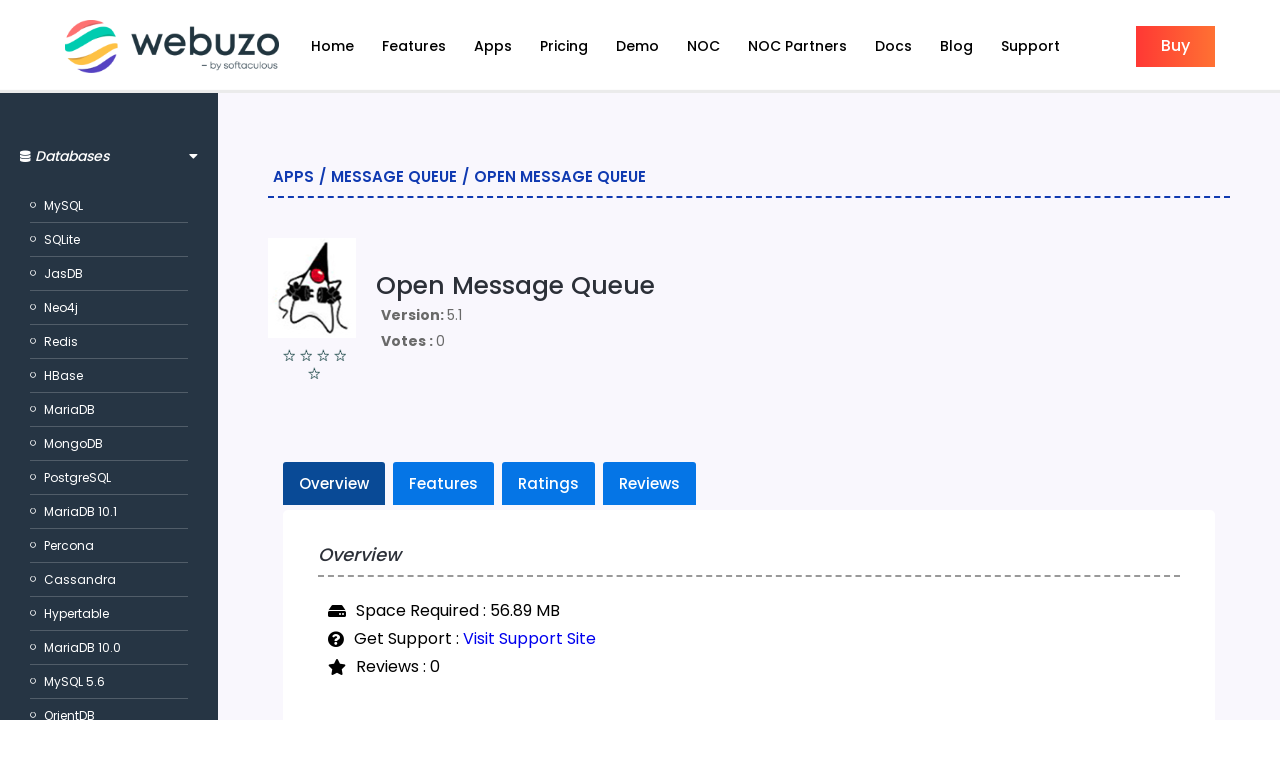

--- FILE ---
content_type: text/html; charset=UTF-8
request_url: https://webuzo.com/apps/message_queue/Open_Message_Queue
body_size: 16757
content:
	<!DOCTYPE html>
	<html lang="en-US">
	<head>
		<meta charset="UTF-8" />
		<meta name="viewport" content="width=device-width, initial-scale=1">
		<link rel="profile" href="https://gmpg.org/xfn/11">
		<script>(function(html){html.className = html.className.replace(/\bno-js\b/,'js')})(document.documentElement);</script>
<title>Webuzo</title>
	<style type="text/css">
	label[for="password"], .password-input, .lost_password{
	display:none !important;
	}
	</style>
	<link rel="alternate" type="application/rss+xml" title="Webuzo &raquo; Feed" href="https://webuzo.com/feed/" />
<script>
var pagelayer_ajaxurl = "https://webuzo.com/site-admin/admin-ajax.php?";
var pagelayer_global_nonce = "c32bc3609f";
var pagelayer_server_time = 1768480928;
var pagelayer_is_live = "";
var pagelayer_facebook_id = "";
var pagelayer_settings = {"post_types":["post","page","docs"],"enable_giver":"1","max_width":1170,"tablet_breakpoint":780,"mobile_breakpoint":600,"sidebar":false,"body_font":"","color":false};
var pagelayer_recaptch_lang = "";
var pagelayer_recaptch_version = "";
</script><link rel="preload" href="https://fonts.googleapis.com/css?family=Poppins%3A400%2C600%2C500" as="fetch" crossorigin="anonymous"><link rel="dns-prefetch" href="https://fonts.gstatic.com">
<link rel="preconnect" href="https://fonts.gstatic.com" crossorigin="anonymous"><style id="pagelayer-wow-animation-style" type="text/css">.pagelayer-wow{visibility: hidden;}</style>
	<style id="pagelayer-global-styles" type="text/css">
:root{--pagelayer-color-primary:#007bff;--pagelayer-color-secondary:#6c757d;--pagelayer-color-text:#1d1d1d;--pagelayer-color-accent:#61ce70;--pagelayer-font-primary-font-family:Open Sans;--pagelayer-font-secondary-font-family:Roboto;--pagelayer-font-text-font-family:Montserrat;--pagelayer-font-accent-font-family:Poppins;}
.pagelayer-row-stretch-auto > .pagelayer-row-holder, .pagelayer-row-stretch-full > .pagelayer-row-holder.pagelayer-width-auto{ max-width: 1170px; margin-left: auto; margin-right: auto;}
@media (min-width: 781px){
			.pagelayer-hide-desktop{
				display:none !important;
			}
		}

		@media (max-width: 780px) and (min-width: 601px){
			.pagelayer-hide-tablet{
				display:none !important;
			}
			.pagelayer-wp-menu-holder[data-drop_breakpoint="tablet"] .pagelayer-wp_menu-ul{
				display:none;
			}
		}

		@media (max-width: 600px){
			.pagelayer-hide-mobile{
				display:none !important;
			}
			.pagelayer-wp-menu-holder[data-drop_breakpoint="mobile"] .pagelayer-wp_menu-ul{
				display:none;
			}
		}
body.pagelayer-body {font-family:Poppins}
body.pagelayer-body p{font-family:Poppins;font-size:14px;font-weight:400;line-height:1.9;color:#696969ff}
body.pagelayer-body h1{font-family:Poppins;font-size:70px;font-weight:600;text-transform:capitalize;line-height:1.3}
body.pagelayer-body h2{font-family:Poppins;font-size:50px;font-weight:600;text-transform:capitalize;line-height:1.3;text-decoration-line:none;color:#2c3038ff}
body.pagelayer-body h3{font-family:Poppins;font-size:40px;font-weight:500;text-transform:capitalize;line-height:1.5;text-decoration-line:none;color:#2c3038ff}
body.pagelayer-body h4{font-family:Poppins;font-size:30px;font-weight:500;text-transform:capitalize;line-height:1.3;text-decoration-line:none;color:#2c3038ff}
body.pagelayer-body h5{font-family:Poppins;font-size:18px;font-weight:500;text-transform:capitalize;color:#2c3038ff}
body.pagelayer-body h6{font-family:Poppins;font-size:26px;font-weight:500;text-transform:capitalize;line-height:1.3;text-decoration-line:none;color:#2c3038ff}
@media (max-width: 780px){
	[class^="pagelayer-offset-"],
	[class*=" pagelayer-offset-"] {
		margin-left: 0;
	}

	.pagelayer-row .pagelayer-col {
		margin-left: 0;
		width: 100%;
	}
	.pagelayer-row.pagelayer-gutters .pagelayer-col {
		margin-bottom: 16px;
	}
	.pagelayer-first-sm {
		order: -1;
	}
	.pagelayer-last-sm {
		order: 1;
	}
	
body.pagelayer-body h1{font-size:45px}
body.pagelayer-body h2{font-size:35px}
body.pagelayer-body h3{font-size:28px}
body.pagelayer-body h4{font-size:26px}
body.pagelayer-body h5{font-size:16px}

}
@media (max-width: 600px){
body.pagelayer-body h1{font-size:35px}
body.pagelayer-body h2{font-size:26px}
body.pagelayer-body h3{font-size:24px}
body.pagelayer-body h4{font-size:18px}
body.pagelayer-body h5{font-size:14px}
}

</style><link rel='stylesheet' id='pagelayer-frontend-css'  href='https://webuzo.com/site-data/plugins/pagelayer/css/givecss.php?give=pagelayer-frontend.css%2Cnivo-lightbox.css%2Canimate.min.css%2Cowl.carousel.min.css%2Cowl.theme.default.min.css%2Cfont-awesome5.min.css&#038;premium=premium-frontend.css&#038;ver=2.0.6' type='text/css' media='all' />
<link rel='stylesheet' id='sitepad-style-css'  href='https://webuzo.com/sitepad-data/themes/ui/style.css?ver=5.1.6' type='text/css' media='all' />
<link rel='stylesheet' id='pagelayer-google-font-header-css'  href='https://fonts.googleapis.com/css?family=Poppins%3A400%2C600%2C500&#038;ver=2.0.6' type='text/css' media='all' />
<script type='text/javascript' src='https://webuzo.com/site-inc/js/jquery/jquery.js?ver=1.12.4'></script>
<script type='text/javascript' src='https://webuzo.com/site-inc/js/jquery/jquery-migrate.min.js?ver=1.4.1'></script>
<script type='text/javascript' src='https://webuzo.com/site-data/plugins/pagelayer/js/givejs.php?give=pagelayer-frontend.js%2Cnivo-lightbox.min.js%2Cwow.min.js%2Cjquery-numerator.js%2CsimpleParallax.min.js%2Cowl.carousel.min.js&#038;premium=chart.min.js%2Cpremium-frontend.js%2Cshuffle.min.js&#038;ver=2.0.6'></script>
<meta name="generator" content="SitePad 5.1.6" />
<script type="text/javascript">

// Make $ is jQuery
$ = jQuery;

</script>
<link rel="icon" href="https://webuzo.com/sitepad-data/uploads/2024/11/cropped-webuzo-square-32x32.png" sizes="32x32" />
<link rel="icon" href="https://webuzo.com/sitepad-data/uploads/2024/11/cropped-webuzo-square-192x192.png" sizes="192x192" />
<link rel="apple-touch-icon-precomposed" href="https://webuzo.com/sitepad-data/uploads/2024/11/cropped-webuzo-square-180x180.png" />
<meta name="msapplication-TileImage" content="https://webuzo.com/sitepad-data/uploads/2024/11/cropped-webuzo-square-270x270.png" />
	</head>

	<body class="wp-embed-responsive group-blog hfeed pagelayer-body">
		
	<header class="pagelayer-header"><div pagelayer-id="a2d8695" class="p-a2d8695 pagelayer-post_props">
</div>
<div pagelayer-id="m6n2650" class="p-m6n2650 pagelayer-row pagelayer-row-stretch-auto pagelayer-height-default">
<style pagelayer-style-id="m6n2650">.p-m6n2650 .pagelayer-col-holder{padding: 10px}
.p-m6n2650 > .pagelayer-background-overlay{-webkit-transition: all 400ms !important; transition: all 400ms !important}
.p-m6n2650 .pagelayer-svg-top .pagelayer-shape-fill{fill:#227bc3}
.p-m6n2650 .pagelayer-row-svg .pagelayer-svg-top{width:100%;height:100px}
.p-m6n2650 .pagelayer-svg-bottom .pagelayer-shape-fill{fill:#e44993}
.p-m6n2650 .pagelayer-row-svg .pagelayer-svg-bottom{width:100%;height:100px}
.p-m6n2650{background: #ffffff;padding-top: 10px; padding-right: 0px; padding-bottom: 10px; padding-left: 0px}
@media (max-width: 780px) and (min-width: 601px){.p-m6n2650{padding-top: 10px; padding-right: 25px; padding-bottom: 10px; padding-left: 10px}
}
@media (max-width: 600px){.p-m6n2650{padding-top: 10px; padding-right: 25px; padding-bottom: 10px; padding-left: 10px}
}
</style>
			
			
			
			
			<div class="pagelayer-row-holder pagelayer-row pagelayer-auto pagelayer-width-auto">
<div pagelayer-id="bf64398" class="p-bf64398 pagelayer-col">
<style pagelayer-style-id="bf64398">.p-bf64398{align-content: center !important}
.p-bf64398 .pagelayer-col-holder > div:not(:last-child){margin-bottom: 15px}
.pagelayer-row-holder .p-bf64398{width: 20%}
.p-bf64398 > .pagelayer-background-overlay{-webkit-transition: all 400ms !important; transition: all 400ms !important}
@media (max-width: 780px) and (min-width: 601px){.pagelayer-row-holder .p-bf64398{width: 60%}
}
@media (max-width: 600px){.pagelayer-row-holder .p-bf64398{width: 60%}
}
</style>
				
				
				
				<div class="pagelayer-col-holder">
<div pagelayer-id="vbf2497" class="p-vbf2497 pagelayer-wp_title">
<style pagelayer-style-id="vbf2497">.p-vbf2497 .pagelayer-wp-title-heading{font-family: Roboto Slab; font-size: 32px !important; font-style:  !important; font-weight:  !important; font-variant:  !important; text-decoration-line:  !important; text-decoration-style: Solid !important; line-height: em !important; text-transform:  !important; letter-spacing: px !important; word-spacing: px !important;color:#ffffff;text-align:left}
.p-vbf2497 .pagelayer-wp-title-holder{display: none}
@media (max-width: 600px){.p-vbf2497 .pagelayer-wp-title-heading{text-align:left}
}
</style><div class="pagelayer-wp-title-content">
			<div class="pagelayer-wp-title-section">
				<a href="https://webuzo.com" class="pagelayer-wp-title-link pagelayer-ele-link pagelayer-wp-title-align-left pagelayer-wp-title-vertical-middle">
					<img class="pagelayer-img pagelayer-wp-title-img" src="https://webuzo.com/sitepad-data/uploads/2023/09/webuzo-small.png" title="" alt="webuzo-small" />
					<div class="pagelayer-wp-title-holder">
						<div class="pagelayer-wp-title-heading">Webuzo</div>
						
					</div>
				</a>
			</div>			
		<div></div></div></div>
</div></div>
<div pagelayer-id="kig9644" class="p-kig9644 pagelayer-col">
<style pagelayer-style-id="kig9644">.p-kig9644{align-content: center !important}
.p-kig9644 .pagelayer-col-holder > div:not(:last-child){margin-bottom: 15px}
.pagelayer-row-holder .p-kig9644{width: 70%}
.p-kig9644 > .pagelayer-background-overlay{-webkit-transition: all 400ms !important; transition: all 400ms !important}
@media (max-width: 780px) and (min-width: 601px){.pagelayer-row-holder .p-kig9644{width: 20%}
}
@media (max-width: 600px){.pagelayer-row-holder .p-kig9644{width: 20%}
}
</style>
				
				
				
				<div class="pagelayer-col-holder">
<div pagelayer-id="gqi8135" class="p-gqi8135 pagelayer-wp_menu">
<style pagelayer-style-id="gqi8135">.p-gqi8135 .pagelayer-wp_menu-ul{text-align:left}
.p-gqi8135 .pagelayer-wp-menu-container li.menu-item{list-style: none}
.p-gqi8135 .pagelayer-wp_menu-ul>li a:first-child{color: #000000}
.p-gqi8135 .pagelayer-wp_menu-ul>li>a:hover{color: #103ab1}
.p-gqi8135 .pagelayer-wp_menu-ul>li.pagelayer-active-sub-menu>a:hover{color: #103ab1}
.p-gqi8135 .pagelayer-wp_menu-ul>li.current-menu-item>a{color: #103ab1}
.p-gqi8135 .pagelayer-wp-menu-container ul li.menu-item > a{font-family: Poppins !important; font-size: 14px !important; font-style:  !important; font-weight: 500 !important; font-variant:  !important; text-decoration-line: None !important; text-decoration-style: Solid !important; line-height: em !important; text-transform:  !important; letter-spacing: px !important; word-spacing: px !important}
.p-gqi8135 .pagelayer-wp_menu-ul>li>a{padding-left: 12px;padding-right: 12px;padding-top: 10px;padding-bottom	: 10px}
.p-gqi8135 ul.sub-menu li>a{justify-content:left !important}
.p-gqi8135 .pagelayer-menu-type-horizontal .sub-menu{left:0px}
.p-gqi8135 .pagelayer-menu-type-horizontal .sub-menu .sub-menu{left:unset;left:100% !important;top:0px}
.p-gqi8135 .pagelayer-wp-menu-container ul.sub-menu>li a{color: #ffffff}
.p-gqi8135 .pagelayer-wp-menu-container ul.sub-menu{background-color: #0986c0}
.p-gqi8135 .pagelayer-wp-menu-container ul.sub-menu li a{padding-left: 10px;padding-right: 10px;padding-top: 10px;padding-bottom	: 10px}
.p-gqi8135 .pagelayer-wp-menu-container .sub-menu a{margin-left: 10px}
.p-gqi8135 .pagelayer-wp-menu-container .sub-menu .sub-menu a{margin-left: calc(2 * 10px)}
.p-gqi8135 .pagelayer-primary-menu-bar{text-align:center}
.p-gqi8135 .pagelayer-primary-menu-bar i{color:#103ab1;font-size:30px}
.p-gqi8135 .pagelayer-menu-type-dropdown{width:30%;background-color:#ffffff}
.p-gqi8135 .pagelayer-menu-type-dropdown .pagelayer-wp_menu-ul{width:100%;top: 8%; transform: translateY(-8%)}
.p-gqi8135 .pagelayer-wp_menu-close i{font-size:25px;padding:8px;color:#000000;background-color:#ffffff;-webkit-transition: all 600ms !important; transition: all 600ms !important}
.p-gqi8135 .pagelayer-wp_menu-close i:hover{color:#103ab1;background-color:#ffffff}
@media (max-width: 780px) and (min-width: 601px){.p-gqi8135 .pagelayer-wp_menu-ul>li>a:hover{color: #103ab1}
.p-gqi8135 .pagelayer-wp_menu-ul>li.pagelayer-active-sub-menu>a:hover{color: #103ab1}
.p-gqi8135 .pagelayer-wp_menu-ul>li.current-menu-item>a{color: #103ab1}
.p-gqi8135 .pagelayer-wp_menu-ul>li>a{padding-top: 16px;padding-bottom	: 16px}
.p-gqi8135 .pagelayer-primary-menu-bar{text-align:right}
.p-gqi8135 .pagelayer-menu-type-dropdown .pagelayer-wp_menu-ul > li > a{justify-content: center}
.p-gqi8135 .pagelayer-menu-type-dropdown{width:50%}
.p-gqi8135 .pagelayer-menu-type-dropdown .pagelayer-wp_menu-ul{top: 16%; transform: translateY(-16%)}
}
@media (max-width: 600px){.p-gqi8135 .pagelayer-wp_menu-ul{text-align:center}
.p-gqi8135 .pagelayer-wp_menu-ul>li>a:hover{color: #103ab1}
.p-gqi8135 .pagelayer-wp_menu-ul>li.pagelayer-active-sub-menu>a:hover{color: #103ab1}
.p-gqi8135 .pagelayer-wp_menu-ul>li.current-menu-item>a{color: #103ab1}
.p-gqi8135 .pagelayer-wp_menu-ul>li>a{padding-top: 16px;padding-bottom	: 16px}
.p-gqi8135 .pagelayer-primary-menu-bar{text-align:right}
.p-gqi8135 .pagelayer-menu-type-dropdown .pagelayer-wp_menu-ul > li > a{justify-content: center}
.p-gqi8135 .pagelayer-menu-type-dropdown{width:50%}
.p-gqi8135 .pagelayer-menu-type-dropdown .pagelayer-wp_menu-ul{top: 16%; transform: translateY(-16%)}
}
</style><div class="pagelayer-wp-menu-holder" data-layout="horizontal" data-submenu_ind="caret-down" data-drop_breakpoint="tablet">
			<div class="pagelayer-primary-menu-bar"><i class="fas fa-bars" data-icon="fas fa-bars"></i></div>
			<div class="pagelayer-wp-menu-container pagelayer-menu-type-horizontal pagelayer-menu-hover- slide pagelayer-wp_menu-right" data-align="left">
				<div class="pagelayer-wp_menu-close"><i class="fas fa-times"></i></div>
				<div class="menu-webuzo-primary-menu-container"><ul id="1174" class="pagelayer-wp_menu-ul"><li id="menu-item-14745" class="menu-item menu-item-type-post_type menu-item-object-page menu-item-home menu-item-14745"><a href="https://webuzo.com/"><span class="pagelayer-nav-menu-title">Home</span></a><div class="pagelayer-mega-menu pagelayer-mega-editor-14745"></div></li>
<li id="menu-item-14746" class="menu-item menu-item-type-post_type menu-item-object-page menu-item-14746"><a href="https://webuzo.com/features/"><span class="pagelayer-nav-menu-title">Features</span></a><div class="pagelayer-mega-menu pagelayer-mega-editor-14746"></div></li>
<li id="menu-item-14747" class="menu-item menu-item-type-post_type menu-item-object-page menu-item-14747"><a href="https://webuzo.com/apps/"><span class="pagelayer-nav-menu-title">Apps</span></a><div class="pagelayer-mega-menu pagelayer-mega-editor-14747"></div></li>
<li id="menu-item-14748" class="menu-item menu-item-type-post_type menu-item-object-page menu-item-14748"><a href="https://webuzo.com/pricing/"><span class="pagelayer-nav-menu-title">Pricing</span></a><div class="pagelayer-mega-menu pagelayer-mega-editor-14748"></div></li>
<li id="menu-item-14749" class="menu-item menu-item-type-post_type menu-item-object-page menu-item-14749"><a href="https://webuzo.com/demo/"><span class="pagelayer-nav-menu-title">Demo</span></a><div class="pagelayer-mega-menu pagelayer-mega-editor-14749"></div></li>
<li id="menu-item-14750" class="menu-item menu-item-type-post_type menu-item-object-page menu-item-14750"><a href="https://webuzo.com/noc/"><span class="pagelayer-nav-menu-title">NOC</span></a><div class="pagelayer-mega-menu pagelayer-mega-editor-14750"></div></li>
<li id="menu-item-14751" class="menu-item menu-item-type-post_type menu-item-object-page menu-item-14751"><a href="https://webuzo.com/noc_partners/"><span class="pagelayer-nav-menu-title">NOC Partners</span></a><div class="pagelayer-mega-menu pagelayer-mega-editor-14751"></div></li>
<li id="menu-item-14752" class="menu-item menu-item-type-post_type menu-item-object-page menu-item-14752"><a href="https://webuzo.com/docs/"><span class="pagelayer-nav-menu-title">Docs</span></a><div class="pagelayer-mega-menu pagelayer-mega-editor-14752"></div></li>
<li id="menu-item-14753" class="menu-item menu-item-type-post_type menu-item-object-page current_page_parent menu-item-14753"><a href="https://webuzo.com/blog/"><span class="pagelayer-nav-menu-title">Blog</span></a><div class="pagelayer-mega-menu pagelayer-mega-editor-14753"></div></li>
<li id="menu-item-14754" class="menu-item menu-item-type-post_type menu-item-object-page menu-item-14754"><a href="https://webuzo.com/contact/"><span class="pagelayer-nav-menu-title">Support</span></a><div class="pagelayer-mega-menu pagelayer-mega-editor-14754"></div></li>
</ul></div>
			</div>
		</div></div>
</div></div>
<div pagelayer-id="9lv8262" class="p-9lv8262 pagelayer-col">
<style pagelayer-style-id="9lv8262">.p-9lv8262{align-content: center !important}
.p-9lv8262 .pagelayer-col-holder > div:not(:last-child){margin-bottom: 15px}
.pagelayer-row-holder .p-9lv8262{width: 10%}
.p-9lv8262 > .pagelayer-background-overlay{-webkit-transition: all 400ms !important; transition: all 400ms !important}
@media (max-width: 780px) and (min-width: 601px){.pagelayer-row-holder .p-9lv8262{width: 20%}
}
@media (max-width: 600px){.pagelayer-row-holder .p-9lv8262{width: 20%}
}
</style>
				
				
				
				<div class="pagelayer-col-holder">
<div pagelayer-id="gu76547" class="p-gu76547 pagelayer-btn">
<style pagelayer-style-id="gu76547">.p-gu76547 .pagelayer-btn-text{font-family: Poppins; font-size: 16px !important; font-style:  !important; font-weight: 500 !important; font-variant:  !important; text-decoration-line:  !important; text-decoration-style: Solid !important; line-height: em !important; text-transform: Capitalize !important; letter-spacing: px !important; word-spacing: px !important}
.p-gu76547 .pagelayer-btn-holder{font-family: Poppins; font-size: 16px !important; font-style:  !important; font-weight: 500 !important; font-variant:  !important; text-decoration-line:  !important; text-decoration-style: Solid !important; line-height: em !important; text-transform: Capitalize !important; letter-spacing: px !important; word-spacing: px !important;padding: calc(25px / 2) 25px;background-color: #103ab1;color: #ffffff;-webkit-transition: all 400ms !important; transition: all 400ms !important;border-color: #103ab1}
.p-gu76547{text-align: right;border-radius: 0px 0px 0px 0px; -webkit-border-radius: 0px 0px 0px 0px;-moz-border-radius: 0px 0px 0px 0px}
.p-gu76547 .pagelayer-btn-anim-thin{background-color: unset !important;border-style: unset !important}
.p-gu76547 .pagelayer-btn-anim-thin::before{background-color: #103ab1}
.p-gu76547 .pagelayer-btn-anim-thin::after{background-color: #103ab1}
.p-gu76547 .pagelayer-btn-holder, .p-gu76547 .pagelayer-btn-anim-thin:after, .p-gu76547 .pagelayer-btn-anim-thin:before{border-style: solid;border-top-width: 0px; border-right-width: 0px; border-bottom-width: 0px; border-left-width: 0px}
.p-gu76547 .pagelayer-btn-holder:hover, .p-gu76547 .pagelayer-btn-anim-thin:hover:after, .p-gu76547 .pagelayer-btn-anim-thin:hover:before{border-style: solid;border-top-width: 0px; border-right-width: 0px; border-bottom-width: 0px; border-left-width: 0px}
.p-gu76547 .pagelayer-btn-anim-thin:hover{border-style: unset !important}
.p-gu76547 .pagelayer-btn-holder:hover{border-color: #103ab1}
.p-gu76547 .pagelayer-btn-holder {border-radius:0px;
  background: linear-gradient(to right,#FF3834 0%,#FF7133 100%);
</style><a class="pagelayer-btn-holder pagelayer-ele-link pagelayer-btn-custom pagelayer-btn-custom {{icon_position}}" target="_blank" href="https://www.softaculous.com/clients?ca=webuzobuy">
					
					<span class="pagelayer-btn-text">buy</span>
					
				</a></div>
</div></div>
</div></div>

	</header><div class="pagelayer-content">
	<script>
	$(document).ready(function(){
		$(".webuzo-sidebar-toggler").click(function(){
			$(".webuzo-apps-sidebar").toggleClass("width0");
			$(".webuzo-apps-container").toggleClass("width100");
		});
	})

	$(document).mouseup(function(e){
		var container = $(".webuzo-apps-sidebar");
		if (!container.is(e.target) && container.has(e.target).length === 0 && screen.width <= 900){
			$(".webuzo-apps-sidebar").removeClass("width0");
		}
	});
	</script><link rel="stylesheet" type="text/css" href="https://www.softaculous.com/images/webuzo/sprites/80.css" />
<div class="pagelayer-row" style="box-shadow: 0px -1px 1px 2px #00000014;">
	<div class="pagelayer-col-2 webuzo-apps-sidebar">
		<div class="pagelayer-col-holder">
			<div class="pagelayer-collapse">
		<div class="pagelayer-collapse-holder" data-icon="fas fa-caret-right" data-active_icon="fas fa-caret-down">
			<div class="pagelayer-accordion_item active">
				<a class="pagelayer-accordion-tabs"><i class="fa fa-database left-text-icon"></i> Databases<span class="pagelayer-accordion-icon"> <i class="fas fa-caret-right"></i></span></a>
				<div class="pagelayer-accordion-panel" style="display: none;">
					<div class="pagelayer-list">
						<ul class="pagelayer-list-ul pagelayer-list-type-none">
							<li class="pagelayer-list-li">
								<a class="pagelayer-list-url pagelayer-ele-link" href="https://webuzo.com/apps/databases/MySQL">
								<span class="pagelayer-list-icon-holder">
									<i class="pagelayer-list-icon fas fa-circle-notch"></i>
									<span class="pagelayer-list-item">MySQL</span>
								</span>
								</a>
							</li>
							<li class="pagelayer-list-li">
								<a class="pagelayer-list-url pagelayer-ele-link" href="https://webuzo.com/apps/databases/SQLite">
								<span class="pagelayer-list-icon-holder">
									<i class="pagelayer-list-icon fas fa-circle-notch"></i>
									<span class="pagelayer-list-item">SQLite</span>
								</span>
								</a>
							</li>
							<li class="pagelayer-list-li">
								<a class="pagelayer-list-url pagelayer-ele-link" href="https://webuzo.com/apps/databases/JasDB">
								<span class="pagelayer-list-icon-holder">
									<i class="pagelayer-list-icon fas fa-circle-notch"></i>
									<span class="pagelayer-list-item">JasDB</span>
								</span>
								</a>
							</li>
							<li class="pagelayer-list-li">
								<a class="pagelayer-list-url pagelayer-ele-link" href="https://webuzo.com/apps/databases/Neo4j">
								<span class="pagelayer-list-icon-holder">
									<i class="pagelayer-list-icon fas fa-circle-notch"></i>
									<span class="pagelayer-list-item">Neo4j</span>
								</span>
								</a>
							</li>
							<li class="pagelayer-list-li">
								<a class="pagelayer-list-url pagelayer-ele-link" href="https://webuzo.com/apps/databases/Redis">
								<span class="pagelayer-list-icon-holder">
									<i class="pagelayer-list-icon fas fa-circle-notch"></i>
									<span class="pagelayer-list-item">Redis</span>
								</span>
								</a>
							</li>
							<li class="pagelayer-list-li">
								<a class="pagelayer-list-url pagelayer-ele-link" href="https://webuzo.com/apps/databases/HBase">
								<span class="pagelayer-list-icon-holder">
									<i class="pagelayer-list-icon fas fa-circle-notch"></i>
									<span class="pagelayer-list-item">HBase</span>
								</span>
								</a>
							</li>
							<li class="pagelayer-list-li">
								<a class="pagelayer-list-url pagelayer-ele-link" href="https://webuzo.com/apps/databases/MariaDB">
								<span class="pagelayer-list-icon-holder">
									<i class="pagelayer-list-icon fas fa-circle-notch"></i>
									<span class="pagelayer-list-item">MariaDB</span>
								</span>
								</a>
							</li>
							<li class="pagelayer-list-li">
								<a class="pagelayer-list-url pagelayer-ele-link" href="https://webuzo.com/apps/databases/MongoDB">
								<span class="pagelayer-list-icon-holder">
									<i class="pagelayer-list-icon fas fa-circle-notch"></i>
									<span class="pagelayer-list-item">MongoDB</span>
								</span>
								</a>
							</li>
							<li class="pagelayer-list-li">
								<a class="pagelayer-list-url pagelayer-ele-link" href="https://webuzo.com/apps/databases/PostgreSQL">
								<span class="pagelayer-list-icon-holder">
									<i class="pagelayer-list-icon fas fa-circle-notch"></i>
									<span class="pagelayer-list-item">PostgreSQL</span>
								</span>
								</a>
							</li>
							<li class="pagelayer-list-li">
								<a class="pagelayer-list-url pagelayer-ele-link" href="https://webuzo.com/apps/databases/MariaDB_10.1">
								<span class="pagelayer-list-icon-holder">
									<i class="pagelayer-list-icon fas fa-circle-notch"></i>
									<span class="pagelayer-list-item">MariaDB 10.1</span>
								</span>
								</a>
							</li>
							<li class="pagelayer-list-li">
								<a class="pagelayer-list-url pagelayer-ele-link" href="https://webuzo.com/apps/databases/Percona">
								<span class="pagelayer-list-icon-holder">
									<i class="pagelayer-list-icon fas fa-circle-notch"></i>
									<span class="pagelayer-list-item">Percona</span>
								</span>
								</a>
							</li>
							<li class="pagelayer-list-li">
								<a class="pagelayer-list-url pagelayer-ele-link" href="https://webuzo.com/apps/databases/Cassandra">
								<span class="pagelayer-list-icon-holder">
									<i class="pagelayer-list-icon fas fa-circle-notch"></i>
									<span class="pagelayer-list-item">Cassandra</span>
								</span>
								</a>
							</li>
							<li class="pagelayer-list-li">
								<a class="pagelayer-list-url pagelayer-ele-link" href="https://webuzo.com/apps/databases/Hypertable">
								<span class="pagelayer-list-icon-holder">
									<i class="pagelayer-list-icon fas fa-circle-notch"></i>
									<span class="pagelayer-list-item">Hypertable</span>
								</span>
								</a>
							</li>
							<li class="pagelayer-list-li">
								<a class="pagelayer-list-url pagelayer-ele-link" href="https://webuzo.com/apps/databases/MariaDB_10.0">
								<span class="pagelayer-list-icon-holder">
									<i class="pagelayer-list-icon fas fa-circle-notch"></i>
									<span class="pagelayer-list-item">MariaDB 10.0</span>
								</span>
								</a>
							</li>
							<li class="pagelayer-list-li">
								<a class="pagelayer-list-url pagelayer-ele-link" href="https://webuzo.com/apps/databases/MySQL_5.6">
								<span class="pagelayer-list-icon-holder">
									<i class="pagelayer-list-icon fas fa-circle-notch"></i>
									<span class="pagelayer-list-item">MySQL 5.6</span>
								</span>
								</a>
							</li>
							<li class="pagelayer-list-li">
								<a class="pagelayer-list-url pagelayer-ele-link" href="https://webuzo.com/apps/databases/OrientDB">
								<span class="pagelayer-list-icon-holder">
									<i class="pagelayer-list-icon fas fa-circle-notch"></i>
									<span class="pagelayer-list-item">OrientDB</span>
								</span>
								</a>
							</li>
							<li class="pagelayer-list-li">
								<a class="pagelayer-list-url pagelayer-ele-link" href="https://webuzo.com/apps/databases/MySQL_5.7">
								<span class="pagelayer-list-icon-holder">
									<i class="pagelayer-list-icon fas fa-circle-notch"></i>
									<span class="pagelayer-list-item">MySQL 5.7</span>
								</span>
								</a>
							</li>
							<li class="pagelayer-list-li">
								<a class="pagelayer-list-url pagelayer-ele-link" href="https://webuzo.com/apps/databases/MySQL_8.0">
								<span class="pagelayer-list-icon-holder">
									<i class="pagelayer-list-icon fas fa-circle-notch"></i>
									<span class="pagelayer-list-item">MySQL 8.0</span>
								</span>
								</a>
							</li>
							<li class="pagelayer-list-li">
								<a class="pagelayer-list-url pagelayer-ele-link" href="https://webuzo.com/apps/databases/Infinispan">
								<span class="pagelayer-list-icon-holder">
									<i class="pagelayer-list-icon fas fa-circle-notch"></i>
									<span class="pagelayer-list-item">Infinispan</span>
								</span>
								</a>
							</li>
							<li class="pagelayer-list-li">
								<a class="pagelayer-list-url pagelayer-ele-link" href="https://webuzo.com/apps/databases/MariaDB_10.2">
								<span class="pagelayer-list-icon-holder">
									<i class="pagelayer-list-icon fas fa-circle-notch"></i>
									<span class="pagelayer-list-item">MariaDB 10.2</span>
								</span>
								</a>
							</li>
							<li class="pagelayer-list-li">
								<a class="pagelayer-list-url pagelayer-ele-link" href="https://webuzo.com/apps/databases/MariaDB_10.3">
								<span class="pagelayer-list-icon-holder">
									<i class="pagelayer-list-icon fas fa-circle-notch"></i>
									<span class="pagelayer-list-item">MariaDB 10.3</span>
								</span>
								</a>
							</li>
							<li class="pagelayer-list-li">
								<a class="pagelayer-list-url pagelayer-ele-link" href="https://webuzo.com/apps/databases/Apache_Hadoop">
								<span class="pagelayer-list-icon-holder">
									<i class="pagelayer-list-icon fas fa-circle-notch"></i>
									<span class="pagelayer-list-item">Apache Hadoop</span>
								</span>
								</a>
							</li>
							<li class="pagelayer-list-li">
								<a class="pagelayer-list-url pagelayer-ele-link" href="https://webuzo.com/apps/databases/Apache_Hive">
								<span class="pagelayer-list-icon-holder">
									<i class="pagelayer-list-icon fas fa-circle-notch"></i>
									<span class="pagelayer-list-item">Apache Hive</span>
								</span>
								</a>
							</li>
							<li class="pagelayer-list-li">
								<a class="pagelayer-list-url pagelayer-ele-link" href="https://webuzo.com/apps/databases/Stratosphere">
								<span class="pagelayer-list-icon-holder">
									<i class="pagelayer-list-icon fas fa-circle-notch"></i>
									<span class="pagelayer-list-item">Stratosphere</span>
								</span>
								</a>
							</li>
							<li class="pagelayer-list-li">
								<a class="pagelayer-list-url pagelayer-ele-link" href="https://webuzo.com/apps/databases/ObjectDB">
								<span class="pagelayer-list-icon-holder">
									<i class="pagelayer-list-icon fas fa-circle-notch"></i>
									<span class="pagelayer-list-item">ObjectDB</span>
								</span>
								</a>
							</li>
							<li class="pagelayer-list-li">
								<a class="pagelayer-list-url pagelayer-ele-link" href="https://webuzo.com/apps/databases/MariaDB_10.5">
								<span class="pagelayer-list-icon-holder">
									<i class="pagelayer-list-icon fas fa-circle-notch"></i>
									<span class="pagelayer-list-item">MariaDB 10.5</span>
								</span>
								</a>
							</li>
							<li class="pagelayer-list-li">
								<a class="pagelayer-list-url pagelayer-ele-link" href="https://webuzo.com/apps/databases/MariaDB_10.6">
								<span class="pagelayer-list-icon-holder">
									<i class="pagelayer-list-icon fas fa-circle-notch"></i>
									<span class="pagelayer-list-item">MariaDB 10.6</span>
								</span>
								</a>
							</li>
							<li class="pagelayer-list-li">
								<a class="pagelayer-list-url pagelayer-ele-link" href="https://webuzo.com/apps/databases/MariaDB_10.7">
								<span class="pagelayer-list-icon-holder">
									<i class="pagelayer-list-icon fas fa-circle-notch"></i>
									<span class="pagelayer-list-item">MariaDB 10.7</span>
								</span>
								</a>
							</li>
							<li class="pagelayer-list-li">
								<a class="pagelayer-list-url pagelayer-ele-link" href="https://webuzo.com/apps/databases/MariaDB_10.8">
								<span class="pagelayer-list-icon-holder">
									<i class="pagelayer-list-icon fas fa-circle-notch"></i>
									<span class="pagelayer-list-item">MariaDB 10.8</span>
								</span>
								</a>
							</li>
							<li class="pagelayer-list-li">
								<a class="pagelayer-list-url pagelayer-ele-link" href="https://webuzo.com/apps/databases/MariaDB_10.9">
								<span class="pagelayer-list-icon-holder">
									<i class="pagelayer-list-icon fas fa-circle-notch"></i>
									<span class="pagelayer-list-item">MariaDB 10.9</span>
								</span>
								</a>
							</li>
							<li class="pagelayer-list-li">
								<a class="pagelayer-list-url pagelayer-ele-link" href="https://webuzo.com/apps/databases/MariaDB_10.11">
								<span class="pagelayer-list-icon-holder">
									<i class="pagelayer-list-icon fas fa-circle-notch"></i>
									<span class="pagelayer-list-item">MariaDB 10.11</span>
								</span>
								</a>
							</li>
							<li class="pagelayer-list-li">
								<a class="pagelayer-list-url pagelayer-ele-link" href="https://webuzo.com/apps/databases/MariaDB_11.1">
								<span class="pagelayer-list-icon-holder">
									<i class="pagelayer-list-icon fas fa-circle-notch"></i>
									<span class="pagelayer-list-item">MariaDB 11.1</span>
								</span>
								</a>
							</li>
							<li class="pagelayer-list-li">
								<a class="pagelayer-list-url pagelayer-ele-link" href="https://webuzo.com/apps/databases/PostgreSQL16">
								<span class="pagelayer-list-icon-holder">
									<i class="pagelayer-list-icon fas fa-circle-notch"></i>
									<span class="pagelayer-list-item">PostgreSQL16</span>
								</span>
								</a>
							</li>
							<li class="pagelayer-list-li">
								<a class="pagelayer-list-url pagelayer-ele-link" href="https://webuzo.com/apps/databases/MariaDB_11.2">
								<span class="pagelayer-list-icon-holder">
									<i class="pagelayer-list-icon fas fa-circle-notch"></i>
									<span class="pagelayer-list-item">MariaDB 11.2</span>
								</span>
								</a>
							</li>
							<li class="pagelayer-list-li">
								<a class="pagelayer-list-url pagelayer-ele-link" href="https://webuzo.com/apps/databases/MariaDB_11.3">
								<span class="pagelayer-list-icon-holder">
									<i class="pagelayer-list-icon fas fa-circle-notch"></i>
									<span class="pagelayer-list-item">MariaDB 11.3</span>
								</span>
								</a>
							</li>
							<li class="pagelayer-list-li">
								<a class="pagelayer-list-url pagelayer-ele-link" href="https://webuzo.com/apps/databases/MariaDB_11.4">
								<span class="pagelayer-list-icon-holder">
									<i class="pagelayer-list-icon fas fa-circle-notch"></i>
									<span class="pagelayer-list-item">MariaDB 11.4</span>
								</span>
								</a>
							</li>
							<li class="pagelayer-list-li">
								<a class="pagelayer-list-url pagelayer-ele-link" href="https://webuzo.com/apps/databases/MariaDB_11.8">
								<span class="pagelayer-list-icon-holder">
									<i class="pagelayer-list-icon fas fa-circle-notch"></i>
									<span class="pagelayer-list-item">MariaDB 11.8</span>
								</span>
								</a>
							</li>
							<li class="pagelayer-list-li">
								<a class="pagelayer-list-url pagelayer-ele-link" href="https://webuzo.com/apps/databases/MSSQL">
								<span class="pagelayer-list-icon-holder">
									<i class="pagelayer-list-icon fas fa-circle-notch"></i>
									<span class="pagelayer-list-item">MSSQL</span>
								</span>
								</a>
							</li>
							<li class="pagelayer-list-li">
								<a class="pagelayer-list-url pagelayer-ele-link" href="https://webuzo.com/apps/databases/MariaDB_10.4">
								<span class="pagelayer-list-icon-holder">
									<i class="pagelayer-list-icon fas fa-circle-notch"></i>
									<span class="pagelayer-list-item">MariaDB 10.4</span>
								</span>
								</a>
							</li>
							<li class="pagelayer-list-li">
								<a class="pagelayer-list-url pagelayer-ele-link" href="https://webuzo.com/apps/databases/Percona_5.7">
								<span class="pagelayer-list-icon-holder">
									<i class="pagelayer-list-icon fas fa-circle-notch"></i>
									<span class="pagelayer-list-item">Percona 5.7</span>
								</span>
								</a>
							</li>
							<li class="pagelayer-list-li">
								<a class="pagelayer-list-url pagelayer-ele-link" href="https://webuzo.com/apps/databases/Percona_8.0">
								<span class="pagelayer-list-icon-holder">
									<i class="pagelayer-list-icon fas fa-circle-notch"></i>
									<span class="pagelayer-list-item">Percona 8.0</span>
								</span>
								</a>
							</li>
							<li class="pagelayer-list-li">
								<a class="pagelayer-list-url pagelayer-ele-link" href="https://webuzo.com/apps/databases/MySQL_8.4">
								<span class="pagelayer-list-icon-holder">
									<i class="pagelayer-list-icon fas fa-circle-notch"></i>
									<span class="pagelayer-list-item">MySQL 8.4</span>
								</span>
								</a>
							</li>
							<li class="pagelayer-list-li">
								<a class="pagelayer-list-url pagelayer-ele-link" href="https://webuzo.com/apps/databases/MySQL_9.4">
								<span class="pagelayer-list-icon-holder">
									<i class="pagelayer-list-icon fas fa-circle-notch"></i>
									<span class="pagelayer-list-item">MySQL 9.4</span>
								</span>
								</a>
							</li>
							<li class="pagelayer-list-li">
								<a class="pagelayer-list-url pagelayer-ele-link" href="https://webuzo.com/apps/databases/MariaDB_11.6">
								<span class="pagelayer-list-icon-holder">
									<i class="pagelayer-list-icon fas fa-circle-notch"></i>
									<span class="pagelayer-list-item">MariaDB 11.6</span>
								</span>
								</a>
							</li>
							<li class="pagelayer-list-li">
								<a class="pagelayer-list-url pagelayer-ele-link" href="https://webuzo.com/apps/databases/MariaDB_11.7">
								<span class="pagelayer-list-icon-holder">
									<i class="pagelayer-list-icon fas fa-circle-notch"></i>
									<span class="pagelayer-list-item">MariaDB 11.7</span>
								</span>
								</a>
							</li>
						</ul>
					</div>
				</div>
			</div>
		</div>
		<div class="pagelayer-collapse-holder" data-icon="fas fa-caret-right" data-active_icon="fas fa-caret-down">
			<div class="pagelayer-accordion_item ">
				<a class="pagelayer-accordion-tabs"><i class="fa fa-shield-alt left-text-icon"></i> Security<span class="pagelayer-accordion-icon"> <i class="fas fa-caret-right"></i></span></a>
				<div class="pagelayer-accordion-panel" style="display: none;">
					<div class="pagelayer-list">
						<ul class="pagelayer-list-ul pagelayer-list-type-none">
							<li class="pagelayer-list-li">
								<a class="pagelayer-list-url pagelayer-ele-link" href="https://webuzo.com/apps/security/CSF">
								<span class="pagelayer-list-icon-holder">
									<i class="pagelayer-list-icon fas fa-circle-notch"></i>
									<span class="pagelayer-list-item">CSF</span>
								</span>
								</a>
							</li>
							<li class="pagelayer-list-li">
								<a class="pagelayer-list-url pagelayer-ele-link" href="https://webuzo.com/apps/security/Brute_Force_Detection">
								<span class="pagelayer-list-icon-holder">
									<i class="pagelayer-list-icon fas fa-circle-notch"></i>
									<span class="pagelayer-list-item">Brute Force Detection</span>
								</span>
								</a>
							</li>
							<li class="pagelayer-list-li">
								<a class="pagelayer-list-url pagelayer-ele-link" href="https://webuzo.com/apps/security/Linux_Malware_Detect">
								<span class="pagelayer-list-icon-holder">
									<i class="pagelayer-list-icon fas fa-circle-notch"></i>
									<span class="pagelayer-list-item">Linux Malware Detect</span>
								</span>
								</a>
							</li>
							<li class="pagelayer-list-li">
								<a class="pagelayer-list-url pagelayer-ele-link" href="https://webuzo.com/apps/security/Linux_Environment_Security">
								<span class="pagelayer-list-icon-holder">
									<i class="pagelayer-list-icon fas fa-circle-notch"></i>
									<span class="pagelayer-list-item">Linux Environment Security</span>
								</span>
								</a>
							</li>
							<li class="pagelayer-list-li">
								<a class="pagelayer-list-url pagelayer-ele-link" href="https://webuzo.com/apps/security/ClamAV">
								<span class="pagelayer-list-icon-holder">
									<i class="pagelayer-list-icon fas fa-circle-notch"></i>
									<span class="pagelayer-list-item">ClamAV</span>
								</span>
								</a>
							</li>
							<li class="pagelayer-list-li">
								<a class="pagelayer-list-url pagelayer-ele-link" href="https://webuzo.com/apps/security/CXS">
								<span class="pagelayer-list-icon-holder">
									<i class="pagelayer-list-icon fas fa-circle-notch"></i>
									<span class="pagelayer-list-item">CXS</span>
								</span>
								</a>
							</li>
						</ul>
					</div>
				</div>
			</div>
		</div>
		<div class="pagelayer-collapse-holder" data-icon="fas fa-caret-right" data-active_icon="fas fa-caret-down">
			<div class="pagelayer-accordion_item ">
				<a class="pagelayer-accordion-tabs"><i class="fa fa-puzzle-piece left-text-icon"></i> Modules<span class="pagelayer-accordion-icon"> <i class="fas fa-caret-right"></i></span></a>
				<div class="pagelayer-accordion-panel" style="display: none;">
					<div class="pagelayer-list">
						<ul class="pagelayer-list-ul pagelayer-list-type-none">
							<li class="pagelayer-list-li">
								<a class="pagelayer-list-url pagelayer-ele-link" href="https://webuzo.com/apps/modules/APC">
								<span class="pagelayer-list-icon-holder">
									<i class="pagelayer-list-icon fas fa-circle-notch"></i>
									<span class="pagelayer-list-item">APC</span>
								</span>
								</a>
							</li>
							<li class="pagelayer-list-li">
								<a class="pagelayer-list-url pagelayer-ele-link" href="https://webuzo.com/apps/modules/Xcache">
								<span class="pagelayer-list-icon-holder">
									<i class="pagelayer-list-icon fas fa-circle-notch"></i>
									<span class="pagelayer-list-item">Xcache</span>
								</span>
								</a>
							</li>
							<li class="pagelayer-list-li">
								<a class="pagelayer-list-url pagelayer-ele-link" href="https://webuzo.com/apps/modules/SSH2">
								<span class="pagelayer-list-icon-holder">
									<i class="pagelayer-list-icon fas fa-circle-notch"></i>
									<span class="pagelayer-list-item">SSH2</span>
								</span>
								</a>
							</li>
							<li class="pagelayer-list-li">
								<a class="pagelayer-list-url pagelayer-ele-link" href="https://webuzo.com/apps/modules/Memcache">
								<span class="pagelayer-list-icon-holder">
									<i class="pagelayer-list-icon fas fa-circle-notch"></i>
									<span class="pagelayer-list-item">Memcache</span>
								</span>
								</a>
							</li>
							<li class="pagelayer-list-li">
								<a class="pagelayer-list-url pagelayer-ele-link" href="https://webuzo.com/apps/modules/Varnish_Extension">
								<span class="pagelayer-list-icon-holder">
									<i class="pagelayer-list-icon fas fa-circle-notch"></i>
									<span class="pagelayer-list-item">Varnish Extension</span>
								</span>
								</a>
							</li>
							<li class="pagelayer-list-li">
								<a class="pagelayer-list-url pagelayer-ele-link" href="https://webuzo.com/apps/modules/Sphinx_Extension">
								<span class="pagelayer-list-icon-holder">
									<i class="pagelayer-list-icon fas fa-circle-notch"></i>
									<span class="pagelayer-list-item">Sphinx Extension</span>
								</span>
								</a>
							</li>
						</ul>
					</div>
				</div>
			</div>
		</div>
		<div class="pagelayer-collapse-holder" data-icon="fas fa-caret-right" data-active_icon="fas fa-caret-down">
			<div class="pagelayer-accordion_item ">
				<a class="pagelayer-accordion-tabs"><i class="fa fa-wrench left-text-icon"></i> Utilities<span class="pagelayer-accordion-icon"> <i class="fas fa-caret-right"></i></span></a>
				<div class="pagelayer-accordion-panel" style="display: none;">
					<div class="pagelayer-list">
						<ul class="pagelayer-list-ul pagelayer-list-type-none">
							<li class="pagelayer-list-li">
								<a class="pagelayer-list-url pagelayer-ele-link" href="https://webuzo.com/apps/utilities/GeoIP">
								<span class="pagelayer-list-icon-holder">
									<i class="pagelayer-list-icon fas fa-circle-notch"></i>
									<span class="pagelayer-list-item">GeoIP</span>
								</span>
								</a>
							</li>
							<li class="pagelayer-list-li">
								<a class="pagelayer-list-url pagelayer-ele-link" href="https://webuzo.com/apps/utilities/CURL">
								<span class="pagelayer-list-icon-holder">
									<i class="pagelayer-list-icon fas fa-circle-notch"></i>
									<span class="pagelayer-list-item">CURL</span>
								</span>
								</a>
							</li>
							<li class="pagelayer-list-li">
								<a class="pagelayer-list-url pagelayer-ele-link" href="https://webuzo.com/apps/utilities/Varnish">
								<span class="pagelayer-list-icon-holder">
									<i class="pagelayer-list-icon fas fa-circle-notch"></i>
									<span class="pagelayer-list-item">Varnish</span>
								</span>
								</a>
							</li>
							<li class="pagelayer-list-li">
								<a class="pagelayer-list-url pagelayer-ele-link" href="https://webuzo.com/apps/utilities/Django">
								<span class="pagelayer-list-icon-holder">
									<i class="pagelayer-list-icon fas fa-circle-notch"></i>
									<span class="pagelayer-list-item">Django</span>
								</span>
								</a>
							</li>
							<li class="pagelayer-list-li">
								<a class="pagelayer-list-url pagelayer-ele-link" href="https://webuzo.com/apps/utilities/MCrypt">
								<span class="pagelayer-list-icon-holder">
									<i class="pagelayer-list-icon fas fa-circle-notch"></i>
									<span class="pagelayer-list-item">MCrypt</span>
								</span>
								</a>
							</li>
							<li class="pagelayer-list-li">
								<a class="pagelayer-list-url pagelayer-ele-link" href="https://webuzo.com/apps/utilities/Sphinx">
								<span class="pagelayer-list-icon-holder">
									<i class="pagelayer-list-icon fas fa-circle-notch"></i>
									<span class="pagelayer-list-item">Sphinx</span>
								</span>
								</a>
							</li>
							<li class="pagelayer-list-li">
								<a class="pagelayer-list-url pagelayer-ele-link" href="https://webuzo.com/apps/utilities/Pure-FTPd">
								<span class="pagelayer-list-icon-holder">
									<i class="pagelayer-list-icon fas fa-circle-notch"></i>
									<span class="pagelayer-list-item">Pure-FTPd</span>
								</span>
								</a>
							</li>
							<li class="pagelayer-list-li">
								<a class="pagelayer-list-url pagelayer-ele-link" href="https://webuzo.com/apps/utilities/Exim">
								<span class="pagelayer-list-icon-holder">
									<i class="pagelayer-list-icon fas fa-circle-notch"></i>
									<span class="pagelayer-list-item">Exim</span>
								</span>
								</a>
							</li>
							<li class="pagelayer-list-li">
								<a class="pagelayer-list-url pagelayer-ele-link" href="https://webuzo.com/apps/utilities/BIND">
								<span class="pagelayer-list-icon-holder">
									<i class="pagelayer-list-icon fas fa-circle-notch"></i>
									<span class="pagelayer-list-item">BIND</span>
								</span>
								</a>
							</li>
							<li class="pagelayer-list-li">
								<a class="pagelayer-list-url pagelayer-ele-link" href="https://webuzo.com/apps/utilities/Dovecot">
								<span class="pagelayer-list-icon-holder">
									<i class="pagelayer-list-icon fas fa-circle-notch"></i>
									<span class="pagelayer-list-item">Dovecot</span>
								</span>
								</a>
							</li>
							<li class="pagelayer-list-li">
								<a class="pagelayer-list-url pagelayer-ele-link" href="https://webuzo.com/apps/utilities/Memcached">
								<span class="pagelayer-list-icon-holder">
									<i class="pagelayer-list-icon fas fa-circle-notch"></i>
									<span class="pagelayer-list-item">Memcached</span>
								</span>
								</a>
							</li>
							<li class="pagelayer-list-li">
								<a class="pagelayer-list-url pagelayer-ele-link" href="https://webuzo.com/apps/utilities/CraftBukkit">
								<span class="pagelayer-list-icon-holder">
									<i class="pagelayer-list-icon fas fa-circle-notch"></i>
									<span class="pagelayer-list-item">CraftBukkit</span>
								</span>
								</a>
							</li>
							<li class="pagelayer-list-li">
								<a class="pagelayer-list-url pagelayer-ele-link" href="https://webuzo.com/apps/utilities/ImageMagick">
								<span class="pagelayer-list-icon-holder">
									<i class="pagelayer-list-icon fas fa-circle-notch"></i>
									<span class="pagelayer-list-item">ImageMagick</span>
								</span>
								</a>
							</li>
							<li class="pagelayer-list-li">
								<a class="pagelayer-list-url pagelayer-ele-link" href="https://webuzo.com/apps/utilities/SpamAssassin">
								<span class="pagelayer-list-icon-holder">
									<i class="pagelayer-list-icon fas fa-circle-notch"></i>
									<span class="pagelayer-list-item">SpamAssassin</span>
								</span>
								</a>
							</li>
							<li class="pagelayer-list-li">
								<a class="pagelayer-list-url pagelayer-ele-link" href="https://webuzo.com/apps/utilities/OpenLDAP">
								<span class="pagelayer-list-icon-holder">
									<i class="pagelayer-list-icon fas fa-circle-notch"></i>
									<span class="pagelayer-list-item">OpenLDAP</span>
								</span>
								</a>
							</li>
							<li class="pagelayer-list-li">
								<a class="pagelayer-list-url pagelayer-ele-link" href="https://webuzo.com/apps/utilities/SNMP">
								<span class="pagelayer-list-icon-holder">
									<i class="pagelayer-list-icon fas fa-circle-notch"></i>
									<span class="pagelayer-list-item">SNMP</span>
								</span>
								</a>
							</li>
							<li class="pagelayer-list-li">
								<a class="pagelayer-list-url pagelayer-ele-link" href="https://webuzo.com/apps/utilities/Web_Disk">
								<span class="pagelayer-list-icon-holder">
									<i class="pagelayer-list-icon fas fa-circle-notch"></i>
									<span class="pagelayer-list-item">Web Disk</span>
								</span>
								</a>
							</li>
							<li class="pagelayer-list-li">
								<a class="pagelayer-list-url pagelayer-ele-link" href="https://webuzo.com/apps/utilities/JailShell">
								<span class="pagelayer-list-icon-holder">
									<i class="pagelayer-list-icon fas fa-circle-notch"></i>
									<span class="pagelayer-list-item">JailShell</span>
								</span>
								</a>
							</li>
							<li class="pagelayer-list-li">
								<a class="pagelayer-list-url pagelayer-ele-link" href="https://webuzo.com/apps/utilities/Passenger">
								<span class="pagelayer-list-icon-holder">
									<i class="pagelayer-list-icon fas fa-circle-notch"></i>
									<span class="pagelayer-list-item">Passenger</span>
								</span>
								</a>
							</li>
							<li class="pagelayer-list-li">
								<a class="pagelayer-list-url pagelayer-ele-link" href="https://webuzo.com/apps/utilities/CURL_7">
								<span class="pagelayer-list-icon-holder">
									<i class="pagelayer-list-icon fas fa-circle-notch"></i>
									<span class="pagelayer-list-item">CURL 7</span>
								</span>
								</a>
							</li>
							<li class="pagelayer-list-li">
								<a class="pagelayer-list-url pagelayer-ele-link" href="https://webuzo.com/apps/utilities/Java_20">
								<span class="pagelayer-list-icon-holder">
									<i class="pagelayer-list-icon fas fa-circle-notch"></i>
									<span class="pagelayer-list-item">Java 20</span>
								</span>
								</a>
							</li>
						</ul>
					</div>
				</div>
			</div>
		</div>
		<div class="pagelayer-collapse-holder" data-icon="fas fa-caret-right" data-active_icon="fas fa-caret-down">
			<div class="pagelayer-accordion_item ">
				<a class="pagelayer-accordion-tabs"><i class="fa fa-layer-group left-text-icon"></i> Stacks<span class="pagelayer-accordion-icon"> <i class="fas fa-caret-right"></i></span></a>
				<div class="pagelayer-accordion-panel" style="display: none;">
					<div class="pagelayer-list">
						<ul class="pagelayer-list-ul pagelayer-list-type-none">
							<li class="pagelayer-list-li">
								<a class="pagelayer-list-url pagelayer-ele-link" href="https://webuzo.com/apps/stacks/MEAN">
								<span class="pagelayer-list-icon-holder">
									<i class="pagelayer-list-icon fas fa-circle-notch"></i>
									<span class="pagelayer-list-item">MEAN</span>
								</span>
								</a>
							</li>
							<li class="pagelayer-list-li">
								<a class="pagelayer-list-url pagelayer-ele-link" href="https://webuzo.com/apps/stacks/LLMP_Stack">
								<span class="pagelayer-list-icon-holder">
									<i class="pagelayer-list-icon fas fa-circle-notch"></i>
									<span class="pagelayer-list-item">LLMP Stack</span>
								</span>
								</a>
							</li>
							<li class="pagelayer-list-li">
								<a class="pagelayer-list-url pagelayer-ele-link" href="https://webuzo.com/apps/stacks/LEMP_Stack">
								<span class="pagelayer-list-icon-holder">
									<i class="pagelayer-list-icon fas fa-circle-notch"></i>
									<span class="pagelayer-list-item">LEMP Stack</span>
								</span>
								</a>
							</li>
							<li class="pagelayer-list-li">
								<a class="pagelayer-list-url pagelayer-ele-link" href="https://webuzo.com/apps/stacks/LAMP_Stack">
								<span class="pagelayer-list-icon-holder">
									<i class="pagelayer-list-icon fas fa-circle-notch"></i>
									<span class="pagelayer-list-item">LAMP Stack</span>
								</span>
								</a>
							</li>
						</ul>
					</div>
				</div>
			</div>
		</div>
		<div class="pagelayer-collapse-holder" data-icon="fas fa-caret-right" data-active_icon="fas fa-caret-down">
			<div class="pagelayer-accordion_item ">
				<a class="pagelayer-accordion-tabs"><i class="fa fa-globe left-text-icon"></i> Web Servers<span class="pagelayer-accordion-icon"> <i class="fas fa-caret-right"></i></span></a>
				<div class="pagelayer-accordion-panel" style="display: none;">
					<div class="pagelayer-list">
						<ul class="pagelayer-list-ul pagelayer-list-type-none">
							<li class="pagelayer-list-li">
								<a class="pagelayer-list-url pagelayer-ele-link" href="https://webuzo.com/apps/web_servers/Nginx">
								<span class="pagelayer-list-icon-holder">
									<i class="pagelayer-list-icon fas fa-circle-notch"></i>
									<span class="pagelayer-list-item">Nginx</span>
								</span>
								</a>
							</li>
							<li class="pagelayer-list-li">
								<a class="pagelayer-list-url pagelayer-ele-link" href="https://webuzo.com/apps/web_servers/Apache">
								<span class="pagelayer-list-icon-holder">
									<i class="pagelayer-list-icon fas fa-circle-notch"></i>
									<span class="pagelayer-list-item">Apache</span>
								</span>
								</a>
							</li>
							<li class="pagelayer-list-li">
								<a class="pagelayer-list-url pagelayer-ele-link" href="https://webuzo.com/apps/web_servers/Apache_2.4">
								<span class="pagelayer-list-icon-holder">
									<i class="pagelayer-list-icon fas fa-circle-notch"></i>
									<span class="pagelayer-list-item">Apache 2.4</span>
								</span>
								</a>
							</li>
							<li class="pagelayer-list-li">
								<a class="pagelayer-list-url pagelayer-ele-link" href="https://webuzo.com/apps/web_servers/LIGHTTPD">
								<span class="pagelayer-list-icon-holder">
									<i class="pagelayer-list-icon fas fa-circle-notch"></i>
									<span class="pagelayer-list-item">LIGHTTPD</span>
								</span>
								</a>
							</li>
							<li class="pagelayer-list-li">
								<a class="pagelayer-list-url pagelayer-ele-link" href="https://webuzo.com/apps/web_servers/Node.js">
								<span class="pagelayer-list-icon-holder">
									<i class="pagelayer-list-icon fas fa-circle-notch"></i>
									<span class="pagelayer-list-item">Node.js</span>
								</span>
								</a>
							</li>
							<li class="pagelayer-list-li">
								<a class="pagelayer-list-url pagelayer-ele-link" href="https://webuzo.com/apps/web_servers/Litespeed">
								<span class="pagelayer-list-icon-holder">
									<i class="pagelayer-list-icon fas fa-circle-notch"></i>
									<span class="pagelayer-list-item">Litespeed</span>
								</span>
								</a>
							</li>
							<li class="pagelayer-list-li">
								<a class="pagelayer-list-url pagelayer-ele-link" href="https://webuzo.com/apps/web_servers/OpenLiteSpeed">
								<span class="pagelayer-list-icon-holder">
									<i class="pagelayer-list-icon fas fa-circle-notch"></i>
									<span class="pagelayer-list-item">OpenLiteSpeed</span>
								</span>
								</a>
							</li>
							<li class="pagelayer-list-li">
								<a class="pagelayer-list-url pagelayer-ele-link" href="https://webuzo.com/apps/web_servers/Node.js_14">
								<span class="pagelayer-list-icon-holder">
									<i class="pagelayer-list-icon fas fa-circle-notch"></i>
									<span class="pagelayer-list-item">Node.js 14</span>
								</span>
								</a>
							</li>
							<li class="pagelayer-list-li">
								<a class="pagelayer-list-url pagelayer-ele-link" href="https://webuzo.com/apps/web_servers/Node.js_16">
								<span class="pagelayer-list-icon-holder">
									<i class="pagelayer-list-icon fas fa-circle-notch"></i>
									<span class="pagelayer-list-item">Node.js 16</span>
								</span>
								</a>
							</li>
							<li class="pagelayer-list-li">
								<a class="pagelayer-list-url pagelayer-ele-link" href="https://webuzo.com/apps/web_servers/Node.js_17">
								<span class="pagelayer-list-icon-holder">
									<i class="pagelayer-list-icon fas fa-circle-notch"></i>
									<span class="pagelayer-list-item">Node.js 17</span>
								</span>
								</a>
							</li>
							<li class="pagelayer-list-li">
								<a class="pagelayer-list-url pagelayer-ele-link" href="https://webuzo.com/apps/web_servers/Node.js_18">
								<span class="pagelayer-list-icon-holder">
									<i class="pagelayer-list-icon fas fa-circle-notch"></i>
									<span class="pagelayer-list-item">Node.js 18</span>
								</span>
								</a>
							</li>
							<li class="pagelayer-list-li">
								<a class="pagelayer-list-url pagelayer-ele-link" href="https://webuzo.com/apps/web_servers/Node.js_19">
								<span class="pagelayer-list-icon-holder">
									<i class="pagelayer-list-icon fas fa-circle-notch"></i>
									<span class="pagelayer-list-item">Node.js 19</span>
								</span>
								</a>
							</li>
							<li class="pagelayer-list-li">
								<a class="pagelayer-list-url pagelayer-ele-link" href="https://webuzo.com/apps/web_servers/Node.js_20">
								<span class="pagelayer-list-icon-holder">
									<i class="pagelayer-list-icon fas fa-circle-notch"></i>
									<span class="pagelayer-list-item">Node.js 20</span>
								</span>
								</a>
							</li>
							<li class="pagelayer-list-li">
								<a class="pagelayer-list-url pagelayer-ele-link" href="https://webuzo.com/apps/web_servers/Dotnet">
								<span class="pagelayer-list-icon-holder">
									<i class="pagelayer-list-icon fas fa-circle-notch"></i>
									<span class="pagelayer-list-item">Dotnet</span>
								</span>
								</a>
							</li>
							<li class="pagelayer-list-li">
								<a class="pagelayer-list-url pagelayer-ele-link" href="https://webuzo.com/apps/web_servers/Node.js_22">
								<span class="pagelayer-list-icon-holder">
									<i class="pagelayer-list-icon fas fa-circle-notch"></i>
									<span class="pagelayer-list-item">Node.js 22</span>
								</span>
								</a>
							</li>
							<li class="pagelayer-list-li">
								<a class="pagelayer-list-url pagelayer-ele-link" href="https://webuzo.com/apps/web_servers/Node.js_21">
								<span class="pagelayer-list-icon-holder">
									<i class="pagelayer-list-icon fas fa-circle-notch"></i>
									<span class="pagelayer-list-item">Node.js 21</span>
								</span>
								</a>
							</li>
							<li class="pagelayer-list-li">
								<a class="pagelayer-list-url pagelayer-ele-link" href="https://webuzo.com/apps/web_servers/OpenResty">
								<span class="pagelayer-list-icon-holder">
									<i class="pagelayer-list-icon fas fa-circle-notch"></i>
									<span class="pagelayer-list-item">OpenResty</span>
								</span>
								</a>
							</li>
						</ul>
					</div>
				</div>
			</div>
		</div>
		<div class="pagelayer-collapse-holder" data-icon="fas fa-caret-right" data-active_icon="fas fa-caret-down">
			<div class="pagelayer-accordion_item ">
				<a class="pagelayer-accordion-tabs"><i class="fab fa-java left-text-icon"></i> Java Tools<span class="pagelayer-accordion-icon"> <i class="fas fa-caret-right"></i></span></a>
				<div class="pagelayer-accordion-panel" style="display: none;">
					<div class="pagelayer-list">
						<ul class="pagelayer-list-ul pagelayer-list-type-none">
							<li class="pagelayer-list-li">
								<a class="pagelayer-list-url pagelayer-ele-link" href="https://webuzo.com/apps/java_tools/Railo">
								<span class="pagelayer-list-icon-holder">
									<i class="pagelayer-list-icon fas fa-circle-notch"></i>
									<span class="pagelayer-list-item">Railo</span>
								</span>
								</a>
							</li>
							<li class="pagelayer-list-li">
								<a class="pagelayer-list-url pagelayer-ele-link" href="https://webuzo.com/apps/java_tools/Elasticsearch">
								<span class="pagelayer-list-icon-holder">
									<i class="pagelayer-list-icon fas fa-circle-notch"></i>
									<span class="pagelayer-list-item">Elasticsearch</span>
								</span>
								</a>
							</li>
							<li class="pagelayer-list-li">
								<a class="pagelayer-list-url pagelayer-ele-link" href="https://webuzo.com/apps/java_tools/Apache_Ant">
								<span class="pagelayer-list-icon-holder">
									<i class="pagelayer-list-icon fas fa-circle-notch"></i>
									<span class="pagelayer-list-item">Apache Ant</span>
								</span>
								</a>
							</li>
							<li class="pagelayer-list-li">
								<a class="pagelayer-list-url pagelayer-ele-link" href="https://webuzo.com/apps/java_tools/Apache_Maven">
								<span class="pagelayer-list-icon-holder">
									<i class="pagelayer-list-icon fas fa-circle-notch"></i>
									<span class="pagelayer-list-item">Apache Maven</span>
								</span>
								</a>
							</li>
							<li class="pagelayer-list-li">
								<a class="pagelayer-list-url pagelayer-ele-link" href="https://webuzo.com/apps/java_tools/Artifactory">
								<span class="pagelayer-list-icon-holder">
									<i class="pagelayer-list-icon fas fa-circle-notch"></i>
									<span class="pagelayer-list-item">Artifactory</span>
								</span>
								</a>
							</li>
							<li class="pagelayer-list-li">
								<a class="pagelayer-list-url pagelayer-ele-link" href="https://webuzo.com/apps/java_tools/Grails">
								<span class="pagelayer-list-icon-holder">
									<i class="pagelayer-list-icon fas fa-circle-notch"></i>
									<span class="pagelayer-list-item">Grails</span>
								</span>
								</a>
							</li>
							<li class="pagelayer-list-li">
								<a class="pagelayer-list-url pagelayer-ele-link" href="https://webuzo.com/apps/java_tools/JBoss_Application_Server">
								<span class="pagelayer-list-icon-holder">
									<i class="pagelayer-list-icon fas fa-circle-notch"></i>
									<span class="pagelayer-list-item">JBoss Application Server</span>
								</span>
								</a>
							</li>
							<li class="pagelayer-list-li">
								<a class="pagelayer-list-url pagelayer-ele-link" href="https://webuzo.com/apps/java_tools/Apache_ZooKeeper">
								<span class="pagelayer-list-icon-holder">
									<i class="pagelayer-list-icon fas fa-circle-notch"></i>
									<span class="pagelayer-list-item">Apache ZooKeeper</span>
								</span>
								</a>
							</li>
							<li class="pagelayer-list-li">
								<a class="pagelayer-list-url pagelayer-ele-link" href="https://webuzo.com/apps/java_tools/Apache_Solr">
								<span class="pagelayer-list-icon-holder">
									<i class="pagelayer-list-icon fas fa-circle-notch"></i>
									<span class="pagelayer-list-item">Apache Solr</span>
								</span>
								</a>
							</li>
							<li class="pagelayer-list-li">
								<a class="pagelayer-list-url pagelayer-ele-link" href="https://webuzo.com/apps/java_tools/Groovy">
								<span class="pagelayer-list-icon-holder">
									<i class="pagelayer-list-icon fas fa-circle-notch"></i>
									<span class="pagelayer-list-item">Groovy</span>
								</span>
								</a>
							</li>
							<li class="pagelayer-list-li">
								<a class="pagelayer-list-url pagelayer-ele-link" href="https://webuzo.com/apps/java_tools/Clojure">
								<span class="pagelayer-list-icon-holder">
									<i class="pagelayer-list-icon fas fa-circle-notch"></i>
									<span class="pagelayer-list-item">Clojure</span>
								</span>
								</a>
							</li>
							<li class="pagelayer-list-li">
								<a class="pagelayer-list-url pagelayer-ele-link" href="https://webuzo.com/apps/java_tools/Apache_Derby">
								<span class="pagelayer-list-icon-holder">
									<i class="pagelayer-list-icon fas fa-circle-notch"></i>
									<span class="pagelayer-list-item">Apache Derby</span>
								</span>
								</a>
							</li>
							<li class="pagelayer-list-li">
								<a class="pagelayer-list-url pagelayer-ele-link" href="https://webuzo.com/apps/java_tools/JRuby">
								<span class="pagelayer-list-icon-holder">
									<i class="pagelayer-list-icon fas fa-circle-notch"></i>
									<span class="pagelayer-list-item">JRuby</span>
								</span>
								</a>
							</li>
							<li class="pagelayer-list-li">
								<a class="pagelayer-list-url pagelayer-ele-link" href="https://webuzo.com/apps/java_tools/OpenBD">
								<span class="pagelayer-list-icon-holder">
									<i class="pagelayer-list-icon fas fa-circle-notch"></i>
									<span class="pagelayer-list-item">OpenBD</span>
								</span>
								</a>
							</li>
							<li class="pagelayer-list-li">
								<a class="pagelayer-list-url pagelayer-ele-link" href="https://webuzo.com/apps/java_tools/TorqueBox">
								<span class="pagelayer-list-icon-holder">
									<i class="pagelayer-list-icon fas fa-circle-notch"></i>
									<span class="pagelayer-list-item">TorqueBox</span>
								</span>
								</a>
							</li>
							<li class="pagelayer-list-li">
								<a class="pagelayer-list-url pagelayer-ele-link" href="https://webuzo.com/apps/java_tools/WildFly">
								<span class="pagelayer-list-icon-holder">
									<i class="pagelayer-list-icon fas fa-circle-notch"></i>
									<span class="pagelayer-list-item">WildFly</span>
								</span>
								</a>
							</li>
							<li class="pagelayer-list-li">
								<a class="pagelayer-list-url pagelayer-ele-link" href="https://webuzo.com/apps/java_tools/Elasticsearch_8">
								<span class="pagelayer-list-icon-holder">
									<i class="pagelayer-list-icon fas fa-circle-notch"></i>
									<span class="pagelayer-list-item">Elasticsearch 8</span>
								</span>
								</a>
							</li>
						</ul>
					</div>
				</div>
			</div>
		</div>
		<div class="pagelayer-collapse-holder" data-icon="fas fa-caret-right" data-active_icon="fas fa-caret-down">
			<div class="pagelayer-accordion_item ">
				<a class="pagelayer-accordion-tabs"><i class="fa fa-envelope left-text-icon"></i> Message Queue<span class="pagelayer-accordion-icon"> <i class="fas fa-caret-right"></i></span></a>
				<div class="pagelayer-accordion-panel" style="display: none;">
					<div class="pagelayer-list">
						<ul class="pagelayer-list-ul pagelayer-list-type-none">
							<li class="pagelayer-list-li">
								<a class="pagelayer-list-url pagelayer-ele-link" href="https://webuzo.com/apps/message_queue/QDB">
								<span class="pagelayer-list-icon-holder">
									<i class="pagelayer-list-icon fas fa-circle-notch"></i>
									<span class="pagelayer-list-item">QDB</span>
								</span>
								</a>
							</li>
							<li class="pagelayer-list-li">
								<a class="pagelayer-list-url pagelayer-ele-link" href="https://webuzo.com/apps/message_queue/RabbitMQ">
								<span class="pagelayer-list-icon-holder">
									<i class="pagelayer-list-icon fas fa-circle-notch"></i>
									<span class="pagelayer-list-item">RabbitMQ</span>
								</span>
								</a>
							</li>
							<li class="pagelayer-list-li">
								<a class="pagelayer-list-url pagelayer-ele-link" href="https://webuzo.com/apps/message_queue/ElasticMQ">
								<span class="pagelayer-list-icon-holder">
									<i class="pagelayer-list-icon fas fa-circle-notch"></i>
									<span class="pagelayer-list-item">ElasticMQ</span>
								</span>
								</a>
							</li>
							<li class="pagelayer-list-li">
								<a class="pagelayer-list-url pagelayer-ele-link" href="https://webuzo.com/apps/message_queue/Open_Message_Queue">
								<span class="pagelayer-list-icon-holder">
									<i class="pagelayer-list-icon fas fa-circle-notch"></i>
									<span class="pagelayer-list-item">Open Message Queue</span>
								</span>
								</a>
							</li>
							<li class="pagelayer-list-li">
								<a class="pagelayer-list-url pagelayer-ele-link" href="https://webuzo.com/apps/message_queue/Apache_ActiveMQ">
								<span class="pagelayer-list-icon-holder">
									<i class="pagelayer-list-icon fas fa-circle-notch"></i>
									<span class="pagelayer-list-item">Apache ActiveMQ</span>
								</span>
								</a>
							</li>
							<li class="pagelayer-list-li">
								<a class="pagelayer-list-url pagelayer-ele-link" href="https://webuzo.com/apps/message_queue/HornetQ">
								<span class="pagelayer-list-icon-holder">
									<i class="pagelayer-list-icon fas fa-circle-notch"></i>
									<span class="pagelayer-list-item">HornetQ</span>
								</span>
								</a>
							</li>
						</ul>
					</div>
				</div>
			</div>
		</div>
		<div class="pagelayer-collapse-holder" data-icon="fas fa-caret-right" data-active_icon="fas fa-caret-down">
			<div class="pagelayer-accordion_item ">
				<a class="pagelayer-accordion-tabs"><i class="fa fa-code left-text-icon"></i> Server Side Scripting<span class="pagelayer-accordion-icon"> <i class="fas fa-caret-right"></i></span></a>
				<div class="pagelayer-accordion-panel" style="display: none;">
					<div class="pagelayer-list">
						<ul class="pagelayer-list-ul pagelayer-list-type-none">
							<li class="pagelayer-list-li">
								<a class="pagelayer-list-url pagelayer-ele-link" href="https://webuzo.com/apps/server_side_scripting/PHP_5.4">
								<span class="pagelayer-list-icon-holder">
									<i class="pagelayer-list-icon fas fa-circle-notch"></i>
									<span class="pagelayer-list-item">PHP 5.4</span>
								</span>
								</a>
							</li>
							<li class="pagelayer-list-li">
								<a class="pagelayer-list-url pagelayer-ele-link" href="https://webuzo.com/apps/server_side_scripting/PHP_5.3">
								<span class="pagelayer-list-icon-holder">
									<i class="pagelayer-list-icon fas fa-circle-notch"></i>
									<span class="pagelayer-list-item">PHP 5.3</span>
								</span>
								</a>
							</li>
							<li class="pagelayer-list-li">
								<a class="pagelayer-list-url pagelayer-ele-link" href="https://webuzo.com/apps/server_side_scripting/PHP_5.6">
								<span class="pagelayer-list-icon-holder">
									<i class="pagelayer-list-icon fas fa-circle-notch"></i>
									<span class="pagelayer-list-item">PHP 5.6</span>
								</span>
								</a>
							</li>
							<li class="pagelayer-list-li">
								<a class="pagelayer-list-url pagelayer-ele-link" href="https://webuzo.com/apps/server_side_scripting/PHP_7.0">
								<span class="pagelayer-list-icon-holder">
									<i class="pagelayer-list-icon fas fa-circle-notch"></i>
									<span class="pagelayer-list-item">PHP 7.0</span>
								</span>
								</a>
							</li>
							<li class="pagelayer-list-li">
								<a class="pagelayer-list-url pagelayer-ele-link" href="https://webuzo.com/apps/server_side_scripting/PHP_5.5">
								<span class="pagelayer-list-icon-holder">
									<i class="pagelayer-list-icon fas fa-circle-notch"></i>
									<span class="pagelayer-list-item">PHP 5.5</span>
								</span>
								</a>
							</li>
							<li class="pagelayer-list-li">
								<a class="pagelayer-list-url pagelayer-ele-link" href="https://webuzo.com/apps/server_side_scripting/PHP_7.2">
								<span class="pagelayer-list-icon-holder">
									<i class="pagelayer-list-icon fas fa-circle-notch"></i>
									<span class="pagelayer-list-item">PHP 7.2</span>
								</span>
								</a>
							</li>
							<li class="pagelayer-list-li">
								<a class="pagelayer-list-url pagelayer-ele-link" href="https://webuzo.com/apps/server_side_scripting/PHP_7.4">
								<span class="pagelayer-list-icon-holder">
									<i class="pagelayer-list-icon fas fa-circle-notch"></i>
									<span class="pagelayer-list-item">PHP 7.4</span>
								</span>
								</a>
							</li>
							<li class="pagelayer-list-li">
								<a class="pagelayer-list-url pagelayer-ele-link" href="https://webuzo.com/apps/server_side_scripting/PHP_7.3">
								<span class="pagelayer-list-icon-holder">
									<i class="pagelayer-list-icon fas fa-circle-notch"></i>
									<span class="pagelayer-list-item">PHP 7.3</span>
								</span>
								</a>
							</li>
							<li class="pagelayer-list-li">
								<a class="pagelayer-list-url pagelayer-ele-link" href="https://webuzo.com/apps/server_side_scripting/Rails">
								<span class="pagelayer-list-icon-holder">
									<i class="pagelayer-list-icon fas fa-circle-notch"></i>
									<span class="pagelayer-list-item">Rails</span>
								</span>
								</a>
							</li>
							<li class="pagelayer-list-li">
								<a class="pagelayer-list-url pagelayer-ele-link" href="https://webuzo.com/apps/server_side_scripting/PERL">
								<span class="pagelayer-list-icon-holder">
									<i class="pagelayer-list-icon fas fa-circle-notch"></i>
									<span class="pagelayer-list-item">PERL</span>
								</span>
								</a>
							</li>
							<li class="pagelayer-list-li">
								<a class="pagelayer-list-url pagelayer-ele-link" href="https://webuzo.com/apps/server_side_scripting/Ruby">
								<span class="pagelayer-list-icon-holder">
									<i class="pagelayer-list-icon fas fa-circle-notch"></i>
									<span class="pagelayer-list-item">Ruby</span>
								</span>
								</a>
							</li>
							<li class="pagelayer-list-li">
								<a class="pagelayer-list-url pagelayer-ele-link" href="https://webuzo.com/apps/server_side_scripting/Go_Lang">
								<span class="pagelayer-list-icon-holder">
									<i class="pagelayer-list-icon fas fa-circle-notch"></i>
									<span class="pagelayer-list-item">Go Lang</span>
								</span>
								</a>
							</li>
							<li class="pagelayer-list-li">
								<a class="pagelayer-list-url pagelayer-ele-link" href="https://webuzo.com/apps/server_side_scripting/Python_2">
								<span class="pagelayer-list-icon-holder">
									<i class="pagelayer-list-icon fas fa-circle-notch"></i>
									<span class="pagelayer-list-item">Python 2</span>
								</span>
								</a>
							</li>
							<li class="pagelayer-list-li">
								<a class="pagelayer-list-url pagelayer-ele-link" href="https://webuzo.com/apps/server_side_scripting/Java_8">
								<span class="pagelayer-list-icon-holder">
									<i class="pagelayer-list-icon fas fa-circle-notch"></i>
									<span class="pagelayer-list-item">Java 8</span>
								</span>
								</a>
							</li>
							<li class="pagelayer-list-li">
								<a class="pagelayer-list-url pagelayer-ele-link" href="https://webuzo.com/apps/server_side_scripting/PHP_7.1">
								<span class="pagelayer-list-icon-holder">
									<i class="pagelayer-list-icon fas fa-circle-notch"></i>
									<span class="pagelayer-list-item">PHP 7.1</span>
								</span>
								</a>
							</li>
							<li class="pagelayer-list-li">
								<a class="pagelayer-list-url pagelayer-ele-link" href="https://webuzo.com/apps/server_side_scripting/Java">
								<span class="pagelayer-list-icon-holder">
									<i class="pagelayer-list-icon fas fa-circle-notch"></i>
									<span class="pagelayer-list-item">Java</span>
								</span>
								</a>
							</li>
							<li class="pagelayer-list-li">
								<a class="pagelayer-list-url pagelayer-ele-link" href="https://webuzo.com/apps/server_side_scripting/Python_3">
								<span class="pagelayer-list-icon-holder">
									<i class="pagelayer-list-icon fas fa-circle-notch"></i>
									<span class="pagelayer-list-item">Python 3</span>
								</span>
								</a>
							</li>
							<li class="pagelayer-list-li">
								<a class="pagelayer-list-url pagelayer-ele-link" href="https://webuzo.com/apps/server_side_scripting/PHP_8.0">
								<span class="pagelayer-list-icon-holder">
									<i class="pagelayer-list-icon fas fa-circle-notch"></i>
									<span class="pagelayer-list-item">PHP 8.0</span>
								</span>
								</a>
							</li>
							<li class="pagelayer-list-li">
								<a class="pagelayer-list-url pagelayer-ele-link" href="https://webuzo.com/apps/server_side_scripting/Scala">
								<span class="pagelayer-list-icon-holder">
									<i class="pagelayer-list-icon fas fa-circle-notch"></i>
									<span class="pagelayer-list-item">Scala</span>
								</span>
								</a>
							</li>
							<li class="pagelayer-list-li">
								<a class="pagelayer-list-url pagelayer-ele-link" href="https://webuzo.com/apps/server_side_scripting/Erlang">
								<span class="pagelayer-list-icon-holder">
									<i class="pagelayer-list-icon fas fa-circle-notch"></i>
									<span class="pagelayer-list-item">Erlang</span>
								</span>
								</a>
							</li>
							<li class="pagelayer-list-li">
								<a class="pagelayer-list-url pagelayer-ele-link" href="https://webuzo.com/apps/server_side_scripting/PHP_8.1">
								<span class="pagelayer-list-icon-holder">
									<i class="pagelayer-list-icon fas fa-circle-notch"></i>
									<span class="pagelayer-list-item">PHP 8.1</span>
								</span>
								</a>
							</li>
							<li class="pagelayer-list-li">
								<a class="pagelayer-list-url pagelayer-ele-link" href="https://webuzo.com/apps/server_side_scripting/PHP_8.2">
								<span class="pagelayer-list-icon-holder">
									<i class="pagelayer-list-icon fas fa-circle-notch"></i>
									<span class="pagelayer-list-item">PHP 8.2</span>
								</span>
								</a>
							</li>
							<li class="pagelayer-list-li">
								<a class="pagelayer-list-url pagelayer-ele-link" href="https://webuzo.com/apps/server_side_scripting/PHP_8.3">
								<span class="pagelayer-list-icon-holder">
									<i class="pagelayer-list-icon fas fa-circle-notch"></i>
									<span class="pagelayer-list-item">PHP 8.3</span>
								</span>
								</a>
							</li>
							<li class="pagelayer-list-li">
								<a class="pagelayer-list-url pagelayer-ele-link" href="https://webuzo.com/apps/server_side_scripting/PHP_8.4">
								<span class="pagelayer-list-icon-holder">
									<i class="pagelayer-list-icon fas fa-circle-notch"></i>
									<span class="pagelayer-list-item">PHP 8.4</span>
								</span>
								</a>
							</li>
							<li class="pagelayer-list-li">
								<a class="pagelayer-list-url pagelayer-ele-link" href="https://webuzo.com/apps/server_side_scripting/PHP_8.5">
								<span class="pagelayer-list-icon-holder">
									<i class="pagelayer-list-icon fas fa-circle-notch"></i>
									<span class="pagelayer-list-item">PHP 8.5</span>
								</span>
								</a>
							</li>
						</ul>
					</div>
				</div>
			</div>
		</div>
		<div class="pagelayer-collapse-holder" data-icon="fas fa-caret-right" data-active_icon="fas fa-caret-down">
			<div class="pagelayer-accordion_item ">
				<a class="pagelayer-accordion-tabs"><i class="fa fa-book left-text-icon"></i> Libraries<span class="pagelayer-accordion-icon"> <i class="fas fa-caret-right"></i></span></a>
				<div class="pagelayer-accordion-panel" style="display: none;">
					<div class="pagelayer-list">
						<ul class="pagelayer-list-ul pagelayer-list-type-none">
							<li class="pagelayer-list-li">
								<a class="pagelayer-list-url pagelayer-ele-link" href="https://webuzo.com/apps/libraries/OpenSSL_1.0">
								<span class="pagelayer-list-icon-holder">
									<i class="pagelayer-list-icon fas fa-circle-notch"></i>
									<span class="pagelayer-list-item">OpenSSL 1.0</span>
								</span>
								</a>
							</li>
							<li class="pagelayer-list-li">
								<a class="pagelayer-list-url pagelayer-ele-link" href="https://webuzo.com/apps/libraries/libcap">
								<span class="pagelayer-list-icon-holder">
									<i class="pagelayer-list-icon fas fa-circle-notch"></i>
									<span class="pagelayer-list-item">libcap</span>
								</span>
								</a>
							</li>
							<li class="pagelayer-list-li">
								<a class="pagelayer-list-url pagelayer-ele-link" href="https://webuzo.com/apps/libraries/FreeType">
								<span class="pagelayer-list-icon-holder">
									<i class="pagelayer-list-icon fas fa-circle-notch"></i>
									<span class="pagelayer-list-item">FreeType</span>
								</span>
								</a>
							</li>
							<li class="pagelayer-list-li">
								<a class="pagelayer-list-url pagelayer-ele-link" href="https://webuzo.com/apps/libraries/gettext">
								<span class="pagelayer-list-icon-holder">
									<i class="pagelayer-list-icon fas fa-circle-notch"></i>
									<span class="pagelayer-list-item">gettext</span>
								</span>
								</a>
							</li>
							<li class="pagelayer-list-li">
								<a class="pagelayer-list-url pagelayer-ele-link" href="https://webuzo.com/apps/libraries/PNG">
								<span class="pagelayer-list-icon-holder">
									<i class="pagelayer-list-icon fas fa-circle-notch"></i>
									<span class="pagelayer-list-item">PNG</span>
								</span>
								</a>
							</li>
							<li class="pagelayer-list-li">
								<a class="pagelayer-list-url pagelayer-ele-link" href="https://webuzo.com/apps/libraries/FreeTDS">
								<span class="pagelayer-list-icon-holder">
									<i class="pagelayer-list-icon fas fa-circle-notch"></i>
									<span class="pagelayer-list-item">FreeTDS</span>
								</span>
								</a>
							</li>
							<li class="pagelayer-list-li">
								<a class="pagelayer-list-url pagelayer-ele-link" href="https://webuzo.com/apps/libraries/GD">
								<span class="pagelayer-list-icon-holder">
									<i class="pagelayer-list-icon fas fa-circle-notch"></i>
									<span class="pagelayer-list-item">GD</span>
								</span>
								</a>
							</li>
							<li class="pagelayer-list-li">
								<a class="pagelayer-list-url pagelayer-ele-link" href="https://webuzo.com/apps/libraries/BZip">
								<span class="pagelayer-list-icon-holder">
									<i class="pagelayer-list-icon fas fa-circle-notch"></i>
									<span class="pagelayer-list-item">BZip</span>
								</span>
								</a>
							</li>
							<li class="pagelayer-list-li">
								<a class="pagelayer-list-url pagelayer-ele-link" href="https://webuzo.com/apps/libraries/XML">
								<span class="pagelayer-list-icon-holder">
									<i class="pagelayer-list-icon fas fa-circle-notch"></i>
									<span class="pagelayer-list-item">XML</span>
								</span>
								</a>
							</li>
							<li class="pagelayer-list-li">
								<a class="pagelayer-list-url pagelayer-ele-link" href="https://webuzo.com/apps/libraries/PCRE">
								<span class="pagelayer-list-icon-holder">
									<i class="pagelayer-list-icon fas fa-circle-notch"></i>
									<span class="pagelayer-list-item">PCRE</span>
								</span>
								</a>
							</li>
							<li class="pagelayer-list-li">
								<a class="pagelayer-list-url pagelayer-ele-link" href="https://webuzo.com/apps/libraries/WebP">
								<span class="pagelayer-list-icon-holder">
									<i class="pagelayer-list-icon fas fa-circle-notch"></i>
									<span class="pagelayer-list-item">WebP</span>
								</span>
								</a>
							</li>
							<li class="pagelayer-list-li">
								<a class="pagelayer-list-url pagelayer-ele-link" href="https://webuzo.com/apps/libraries/GNU_dbm">
								<span class="pagelayer-list-icon-holder">
									<i class="pagelayer-list-icon fas fa-circle-notch"></i>
									<span class="pagelayer-list-item">GNU dbm</span>
								</span>
								</a>
							</li>
							<li class="pagelayer-list-li">
								<a class="pagelayer-list-url pagelayer-ele-link" href="https://webuzo.com/apps/libraries/Mhash">
								<span class="pagelayer-list-icon-holder">
									<i class="pagelayer-list-icon fas fa-circle-notch"></i>
									<span class="pagelayer-list-item">Mhash</span>
								</span>
								</a>
							</li>
							<li class="pagelayer-list-li">
								<a class="pagelayer-list-url pagelayer-ele-link" href="https://webuzo.com/apps/libraries/Ncurses">
								<span class="pagelayer-list-icon-holder">
									<i class="pagelayer-list-icon fas fa-circle-notch"></i>
									<span class="pagelayer-list-item">Ncurses</span>
								</span>
								</a>
							</li>
							<li class="pagelayer-list-li">
								<a class="pagelayer-list-url pagelayer-ele-link" href="https://webuzo.com/apps/libraries/JPEG">
								<span class="pagelayer-list-icon-holder">
									<i class="pagelayer-list-icon fas fa-circle-notch"></i>
									<span class="pagelayer-list-item">JPEG</span>
								</span>
								</a>
							</li>
							<li class="pagelayer-list-li">
								<a class="pagelayer-list-url pagelayer-ele-link" href="https://webuzo.com/apps/libraries/libiconv">
								<span class="pagelayer-list-icon-holder">
									<i class="pagelayer-list-icon fas fa-circle-notch"></i>
									<span class="pagelayer-list-item">libiconv</span>
								</span>
								</a>
							</li>
							<li class="pagelayer-list-li">
								<a class="pagelayer-list-url pagelayer-ele-link" href="https://webuzo.com/apps/libraries/libmcrypt">
								<span class="pagelayer-list-icon-holder">
									<i class="pagelayer-list-icon fas fa-circle-notch"></i>
									<span class="pagelayer-list-item">libmcrypt</span>
								</span>
								</a>
							</li>
							<li class="pagelayer-list-li">
								<a class="pagelayer-list-url pagelayer-ele-link" href="https://webuzo.com/apps/libraries/Zlib">
								<span class="pagelayer-list-icon-holder">
									<i class="pagelayer-list-icon fas fa-circle-notch"></i>
									<span class="pagelayer-list-item">Zlib</span>
								</span>
								</a>
							</li>
							<li class="pagelayer-list-li">
								<a class="pagelayer-list-url pagelayer-ele-link" href="https://webuzo.com/apps/libraries/SSH">
								<span class="pagelayer-list-icon-holder">
									<i class="pagelayer-list-icon fas fa-circle-notch"></i>
									<span class="pagelayer-list-item">SSH</span>
								</span>
								</a>
							</li>
							<li class="pagelayer-list-li">
								<a class="pagelayer-list-url pagelayer-ele-link" href="https://webuzo.com/apps/libraries/libtool">
								<span class="pagelayer-list-icon-holder">
									<i class="pagelayer-list-icon fas fa-circle-notch"></i>
									<span class="pagelayer-list-item">libtool</span>
								</span>
								</a>
							</li>
							<li class="pagelayer-list-li">
								<a class="pagelayer-list-url pagelayer-ele-link" href="https://webuzo.com/apps/libraries/XSLT">
								<span class="pagelayer-list-icon-holder">
									<i class="pagelayer-list-icon fas fa-circle-notch"></i>
									<span class="pagelayer-list-item">XSLT</span>
								</span>
								</a>
							</li>
							<li class="pagelayer-list-li">
								<a class="pagelayer-list-url pagelayer-ele-link" href="https://webuzo.com/apps/libraries/ICU">
								<span class="pagelayer-list-icon-holder">
									<i class="pagelayer-list-icon fas fa-circle-notch"></i>
									<span class="pagelayer-list-item">ICU</span>
								</span>
								</a>
							</li>
							<li class="pagelayer-list-li">
								<a class="pagelayer-list-url pagelayer-ele-link" href="https://webuzo.com/apps/libraries/IMAP">
								<span class="pagelayer-list-icon-holder">
									<i class="pagelayer-list-icon fas fa-circle-notch"></i>
									<span class="pagelayer-list-item">IMAP</span>
								</span>
								</a>
							</li>
							<li class="pagelayer-list-li">
								<a class="pagelayer-list-url pagelayer-ele-link" href="https://webuzo.com/apps/libraries/HTML_Tidy">
								<span class="pagelayer-list-icon-holder">
									<i class="pagelayer-list-icon fas fa-circle-notch"></i>
									<span class="pagelayer-list-item">HTML Tidy</span>
								</span>
								</a>
							</li>
							<li class="pagelayer-list-li">
								<a class="pagelayer-list-url pagelayer-ele-link" href="https://webuzo.com/apps/libraries/Readline">
								<span class="pagelayer-list-icon-holder">
									<i class="pagelayer-list-icon fas fa-circle-notch"></i>
									<span class="pagelayer-list-item">Readline</span>
								</span>
								</a>
							</li>
							<li class="pagelayer-list-li">
								<a class="pagelayer-list-url pagelayer-ele-link" href="https://webuzo.com/apps/libraries/Libevent">
								<span class="pagelayer-list-icon-holder">
									<i class="pagelayer-list-icon fas fa-circle-notch"></i>
									<span class="pagelayer-list-item">Libevent</span>
								</span>
								</a>
							</li>
							<li class="pagelayer-list-li">
								<a class="pagelayer-list-url pagelayer-ele-link" href="https://webuzo.com/apps/libraries/Libexpat">
								<span class="pagelayer-list-icon-holder">
									<i class="pagelayer-list-icon fas fa-circle-notch"></i>
									<span class="pagelayer-list-item">Libexpat</span>
								</span>
								</a>
							</li>
							<li class="pagelayer-list-li">
								<a class="pagelayer-list-url pagelayer-ele-link" href="https://webuzo.com/apps/libraries/GMP">
								<span class="pagelayer-list-icon-holder">
									<i class="pagelayer-list-icon fas fa-circle-notch"></i>
									<span class="pagelayer-list-item">GMP</span>
								</span>
								</a>
							</li>
							<li class="pagelayer-list-li">
								<a class="pagelayer-list-url pagelayer-ele-link" href="https://webuzo.com/apps/libraries/phpMyAdmin">
								<span class="pagelayer-list-icon-holder">
									<i class="pagelayer-list-icon fas fa-circle-notch"></i>
									<span class="pagelayer-list-item">phpMyAdmin</span>
								</span>
								</a>
							</li>
							<li class="pagelayer-list-li">
								<a class="pagelayer-list-url pagelayer-ele-link" href="https://webuzo.com/apps/libraries/SCONS">
								<span class="pagelayer-list-icon-holder">
									<i class="pagelayer-list-icon fas fa-circle-notch"></i>
									<span class="pagelayer-list-item">SCONS</span>
								</span>
								</a>
							</li>
							<li class="pagelayer-list-li">
								<a class="pagelayer-list-url pagelayer-ele-link" href="https://webuzo.com/apps/libraries/SERF">
								<span class="pagelayer-list-icon-holder">
									<i class="pagelayer-list-icon fas fa-circle-notch"></i>
									<span class="pagelayer-list-item">SERF</span>
								</span>
								</a>
							</li>
							<li class="pagelayer-list-li">
								<a class="pagelayer-list-url pagelayer-ele-link" href="https://webuzo.com/apps/libraries/libzip">
								<span class="pagelayer-list-icon-holder">
									<i class="pagelayer-list-icon fas fa-circle-notch"></i>
									<span class="pagelayer-list-item">libzip</span>
								</span>
								</a>
							</li>
							<li class="pagelayer-list-li">
								<a class="pagelayer-list-url pagelayer-ele-link" href="https://webuzo.com/apps/libraries/libonig">
								<span class="pagelayer-list-icon-holder">
									<i class="pagelayer-list-icon fas fa-circle-notch"></i>
									<span class="pagelayer-list-item">libonig</span>
								</span>
								</a>
							</li>
							<li class="pagelayer-list-li">
								<a class="pagelayer-list-url pagelayer-ele-link" href="https://webuzo.com/apps/libraries/liblzma">
								<span class="pagelayer-list-icon-holder">
									<i class="pagelayer-list-icon fas fa-circle-notch"></i>
									<span class="pagelayer-list-item">liblzma</span>
								</span>
								</a>
							</li>
							<li class="pagelayer-list-li">
								<a class="pagelayer-list-url pagelayer-ele-link" href="https://webuzo.com/apps/libraries/libsodium">
								<span class="pagelayer-list-icon-holder">
									<i class="pagelayer-list-icon fas fa-circle-notch"></i>
									<span class="pagelayer-list-item">libsodium</span>
								</span>
								</a>
							</li>
							<li class="pagelayer-list-li">
								<a class="pagelayer-list-url pagelayer-ele-link" href="https://webuzo.com/apps/libraries/nghttp2">
								<span class="pagelayer-list-icon-holder">
									<i class="pagelayer-list-icon fas fa-circle-notch"></i>
									<span class="pagelayer-list-item">nghttp2</span>
								</span>
								</a>
							</li>
							<li class="pagelayer-list-li">
								<a class="pagelayer-list-url pagelayer-ele-link" href="https://webuzo.com/apps/libraries/aspell">
								<span class="pagelayer-list-icon-holder">
									<i class="pagelayer-list-icon fas fa-circle-notch"></i>
									<span class="pagelayer-list-item">aspell</span>
								</span>
								</a>
							</li>
							<li class="pagelayer-list-li">
								<a class="pagelayer-list-url pagelayer-ele-link" href="https://webuzo.com/apps/libraries/graphicsmagick">
								<span class="pagelayer-list-icon-holder">
									<i class="pagelayer-list-icon fas fa-circle-notch"></i>
									<span class="pagelayer-list-item">graphicsmagick</span>
								</span>
								</a>
							</li>
							<li class="pagelayer-list-li">
								<a class="pagelayer-list-url pagelayer-ele-link" href="https://webuzo.com/apps/libraries/libuuid">
								<span class="pagelayer-list-icon-holder">
									<i class="pagelayer-list-icon fas fa-circle-notch"></i>
									<span class="pagelayer-list-item">libuuid</span>
								</span>
								</a>
							</li>
							<li class="pagelayer-list-li">
								<a class="pagelayer-list-url pagelayer-ele-link" href="https://webuzo.com/apps/libraries/libyaml">
								<span class="pagelayer-list-icon-holder">
									<i class="pagelayer-list-icon fas fa-circle-notch"></i>
									<span class="pagelayer-list-item">libyaml</span>
								</span>
								</a>
							</li>
							<li class="pagelayer-list-li">
								<a class="pagelayer-list-url pagelayer-ele-link" href="https://webuzo.com/apps/libraries/libiodbc">
								<span class="pagelayer-list-icon-holder">
									<i class="pagelayer-list-icon fas fa-circle-notch"></i>
									<span class="pagelayer-list-item">libiodbc</span>
								</span>
								</a>
							</li>
							<li class="pagelayer-list-li">
								<a class="pagelayer-list-url pagelayer-ele-link" href="https://webuzo.com/apps/libraries/OpenSSL_1.1">
								<span class="pagelayer-list-icon-holder">
									<i class="pagelayer-list-icon fas fa-circle-notch"></i>
									<span class="pagelayer-list-item">OpenSSL 1.1</span>
								</span>
								</a>
							</li>
							<li class="pagelayer-list-li">
								<a class="pagelayer-list-url pagelayer-ele-link" href="https://webuzo.com/apps/libraries/Libodbc">
								<span class="pagelayer-list-icon-holder">
									<i class="pagelayer-list-icon fas fa-circle-notch"></i>
									<span class="pagelayer-list-item">Libodbc</span>
								</span>
								</a>
							</li>
							<li class="pagelayer-list-li">
								<a class="pagelayer-list-url pagelayer-ele-link" href="https://webuzo.com/apps/libraries/OpenSSL_3.0">
								<span class="pagelayer-list-icon-holder">
									<i class="pagelayer-list-icon fas fa-circle-notch"></i>
									<span class="pagelayer-list-item">OpenSSL 3.0</span>
								</span>
								</a>
							</li>
							<li class="pagelayer-list-li">
								<a class="pagelayer-list-url pagelayer-ele-link" href="https://webuzo.com/apps/libraries/IMAPUW">
								<span class="pagelayer-list-icon-holder">
									<i class="pagelayer-list-icon fas fa-circle-notch"></i>
									<span class="pagelayer-list-item">IMAPUW</span>
								</span>
								</a>
							</li>
							<li class="pagelayer-list-li">
								<a class="pagelayer-list-url pagelayer-ele-link" href="https://webuzo.com/apps/libraries/Tomcat-common">
								<span class="pagelayer-list-icon-holder">
									<i class="pagelayer-list-icon fas fa-circle-notch"></i>
									<span class="pagelayer-list-item">Tomcat-common</span>
								</span>
								</a>
							</li>
							<li class="pagelayer-list-li">
								<a class="pagelayer-list-url pagelayer-ele-link" href="https://webuzo.com/apps/libraries/PHP-common">
								<span class="pagelayer-list-icon-holder">
									<i class="pagelayer-list-icon fas fa-circle-notch"></i>
									<span class="pagelayer-list-item">PHP-common</span>
								</span>
								</a>
							</li>
							<li class="pagelayer-list-li">
								<a class="pagelayer-list-url pagelayer-ele-link" href="https://webuzo.com/apps/libraries/Libkrb">
								<span class="pagelayer-list-icon-holder">
									<i class="pagelayer-list-icon fas fa-circle-notch"></i>
									<span class="pagelayer-list-item">Libkrb</span>
								</span>
								</a>
							</li>
							<li class="pagelayer-list-li">
								<a class="pagelayer-list-url pagelayer-ele-link" href="https://webuzo.com/apps/libraries/Msodbcsql">
								<span class="pagelayer-list-icon-holder">
									<i class="pagelayer-list-icon fas fa-circle-notch"></i>
									<span class="pagelayer-list-item">Msodbcsql</span>
								</span>
								</a>
							</li>
							<li class="pagelayer-list-li">
								<a class="pagelayer-list-url pagelayer-ele-link" href="https://webuzo.com/apps/libraries/Mailx">
								<span class="pagelayer-list-icon-holder">
									<i class="pagelayer-list-icon fas fa-circle-notch"></i>
									<span class="pagelayer-list-item">Mailx</span>
								</span>
								</a>
							</li>
							<li class="pagelayer-list-li">
								<a class="pagelayer-list-url pagelayer-ele-link" href="https://webuzo.com/apps/libraries/Libargon2">
								<span class="pagelayer-list-icon-holder">
									<i class="pagelayer-list-icon fas fa-circle-notch"></i>
									<span class="pagelayer-list-item">Libargon2</span>
								</span>
								</a>
							</li>
							<li class="pagelayer-list-li">
								<a class="pagelayer-list-url pagelayer-ele-link" href="https://webuzo.com/apps/libraries/LIBSXG">
								<span class="pagelayer-list-icon-holder">
									<i class="pagelayer-list-icon fas fa-circle-notch"></i>
									<span class="pagelayer-list-item">LIBSXG</span>
								</span>
								</a>
							</li>
							<li class="pagelayer-list-li">
								<a class="pagelayer-list-url pagelayer-ele-link" href="https://webuzo.com/apps/libraries/Libmaxminddb">
								<span class="pagelayer-list-icon-holder">
									<i class="pagelayer-list-icon fas fa-circle-notch"></i>
									<span class="pagelayer-list-item">Libmaxminddb</span>
								</span>
								</a>
							</li>
							<li class="pagelayer-list-li">
								<a class="pagelayer-list-url pagelayer-ele-link" href="https://webuzo.com/apps/libraries/Libgeoip">
								<span class="pagelayer-list-icon-holder">
									<i class="pagelayer-list-icon fas fa-circle-notch"></i>
									<span class="pagelayer-list-item">Libgeoip</span>
								</span>
								</a>
							</li>
							<li class="pagelayer-list-li">
								<a class="pagelayer-list-url pagelayer-ele-link" href="https://webuzo.com/apps/libraries/Libspf2">
								<span class="pagelayer-list-icon-holder">
									<i class="pagelayer-list-icon fas fa-circle-notch"></i>
									<span class="pagelayer-list-item">Libspf2</span>
								</span>
								</a>
							</li>
							<li class="pagelayer-list-li">
								<a class="pagelayer-list-url pagelayer-ele-link" href="https://webuzo.com/apps/libraries/Libidn2">
								<span class="pagelayer-list-icon-holder">
									<i class="pagelayer-list-icon fas fa-circle-notch"></i>
									<span class="pagelayer-list-item">Libidn2</span>
								</span>
								</a>
							</li>
							<li class="pagelayer-list-li">
								<a class="pagelayer-list-url pagelayer-ele-link" href="https://webuzo.com/apps/libraries/Icu69">
								<span class="pagelayer-list-icon-holder">
									<i class="pagelayer-list-icon fas fa-circle-notch"></i>
									<span class="pagelayer-list-item">Icu69</span>
								</span>
								</a>
							</li>
							<li class="pagelayer-list-li">
								<a class="pagelayer-list-url pagelayer-ele-link" href="https://webuzo.com/apps/libraries/pgAdmin_4">
								<span class="pagelayer-list-icon-holder">
									<i class="pagelayer-list-icon fas fa-circle-notch"></i>
									<span class="pagelayer-list-item">pgAdmin 4</span>
								</span>
								</a>
							</li>
							<li class="pagelayer-list-li">
								<a class="pagelayer-list-url pagelayer-ele-link" href="https://webuzo.com/apps/libraries/Brotli">
								<span class="pagelayer-list-icon-holder">
									<i class="pagelayer-list-icon fas fa-circle-notch"></i>
									<span class="pagelayer-list-item">Brotli</span>
								</span>
								</a>
							</li>
							<li class="pagelayer-list-li">
								<a class="pagelayer-list-url pagelayer-ele-link" href="https://webuzo.com/apps/libraries/LIBAVIF">
								<span class="pagelayer-list-icon-holder">
									<i class="pagelayer-list-icon fas fa-circle-notch"></i>
									<span class="pagelayer-list-item">LIBAVIF</span>
								</span>
								</a>
							</li>
							<li class="pagelayer-list-li">
								<a class="pagelayer-list-url pagelayer-ele-link" href="https://webuzo.com/apps/libraries/Quictls">
								<span class="pagelayer-list-icon-holder">
									<i class="pagelayer-list-icon fas fa-circle-notch"></i>
									<span class="pagelayer-list-item">Quictls</span>
								</span>
								</a>
							</li>
							<li class="pagelayer-list-li">
								<a class="pagelayer-list-url pagelayer-ele-link" href="https://webuzo.com/apps/libraries/ImageMagick712">
								<span class="pagelayer-list-icon-holder">
									<i class="pagelayer-list-icon fas fa-circle-notch"></i>
									<span class="pagelayer-list-item">ImageMagick712</span>
								</span>
								</a>
							</li>
							<li class="pagelayer-list-li">
								<a class="pagelayer-list-url pagelayer-ele-link" href="https://webuzo.com/apps/libraries/Libheif">
								<span class="pagelayer-list-icon-holder">
									<i class="pagelayer-list-icon fas fa-circle-notch"></i>
									<span class="pagelayer-list-item">Libheif</span>
								</span>
								</a>
							</li>
						</ul>
					</div>
				</div>
			</div>
		</div>
		<div class="pagelayer-collapse-holder" data-icon="fas fa-caret-right" data-active_icon="fas fa-caret-down">
			<div class="pagelayer-accordion_item ">
				<a class="pagelayer-accordion-tabs"><i class="fa fa-chart-pie left-text-icon"></i> Statistics<span class="pagelayer-accordion-icon"> <i class="fas fa-caret-right"></i></span></a>
				<div class="pagelayer-accordion-panel" style="display: none;">
					<div class="pagelayer-list">
						<ul class="pagelayer-list-ul pagelayer-list-type-none">
							<li class="pagelayer-list-li">
								<a class="pagelayer-list-url pagelayer-ele-link" href="https://webuzo.com/apps/statistics/AWStats">
								<span class="pagelayer-list-icon-holder">
									<i class="pagelayer-list-icon fas fa-circle-notch"></i>
									<span class="pagelayer-list-item">AWStats</span>
								</span>
								</a>
							</li>
						</ul>
					</div>
				</div>
			</div>
		</div>
		<div class="pagelayer-collapse-holder" data-icon="fas fa-caret-right" data-active_icon="fas fa-caret-down">
			<div class="pagelayer-accordion_item ">
				<a class="pagelayer-accordion-tabs"><i class="fa fa-code-branch left-text-icon"></i> Version Control<span class="pagelayer-accordion-icon"> <i class="fas fa-caret-right"></i></span></a>
				<div class="pagelayer-accordion-panel" style="display: none;">
					<div class="pagelayer-list">
						<ul class="pagelayer-list-ul pagelayer-list-type-none">
							<li class="pagelayer-list-li">
								<a class="pagelayer-list-url pagelayer-ele-link" href="https://webuzo.com/apps/version_control/Git">
								<span class="pagelayer-list-icon-holder">
									<i class="pagelayer-list-icon fas fa-circle-notch"></i>
									<span class="pagelayer-list-item">Git</span>
								</span>
								</a>
							</li>
							<li class="pagelayer-list-li">
								<a class="pagelayer-list-url pagelayer-ele-link" href="https://webuzo.com/apps/version_control/Subversion">
								<span class="pagelayer-list-icon-holder">
									<i class="pagelayer-list-icon fas fa-circle-notch"></i>
									<span class="pagelayer-list-item">Subversion</span>
								</span>
								</a>
							</li>
							<li class="pagelayer-list-li">
								<a class="pagelayer-list-url pagelayer-ele-link" href="https://webuzo.com/apps/version_control/Mercurial">
								<span class="pagelayer-list-icon-holder">
									<i class="pagelayer-list-icon fas fa-circle-notch"></i>
									<span class="pagelayer-list-item">Mercurial</span>
								</span>
								</a>
							</li>
							<li class="pagelayer-list-li">
								<a class="pagelayer-list-url pagelayer-ele-link" href="https://webuzo.com/apps/version_control/CVS">
								<span class="pagelayer-list-icon-holder">
									<i class="pagelayer-list-icon fas fa-circle-notch"></i>
									<span class="pagelayer-list-item">CVS</span>
								</span>
								</a>
							</li>
							<li class="pagelayer-list-li">
								<a class="pagelayer-list-url pagelayer-ele-link" href="https://webuzo.com/apps/version_control/Darcs">
								<span class="pagelayer-list-icon-holder">
									<i class="pagelayer-list-icon fas fa-circle-notch"></i>
									<span class="pagelayer-list-item">Darcs</span>
								</span>
								</a>
							</li>
							<li class="pagelayer-list-li">
								<a class="pagelayer-list-url pagelayer-ele-link" href="https://webuzo.com/apps/version_control/Bazaar">
								<span class="pagelayer-list-icon-holder">
									<i class="pagelayer-list-icon fas fa-circle-notch"></i>
									<span class="pagelayer-list-item">Bazaar</span>
								</span>
								</a>
							</li>
							<li class="pagelayer-list-li">
								<a class="pagelayer-list-url pagelayer-ele-link" href="https://webuzo.com/apps/version_control/Fossil">
								<span class="pagelayer-list-icon-holder">
									<i class="pagelayer-list-icon fas fa-circle-notch"></i>
									<span class="pagelayer-list-item">Fossil</span>
								</span>
								</a>
							</li>
						</ul>
					</div>
				</div>
			</div>
		</div>
		<div class="pagelayer-collapse-holder" data-icon="fas fa-caret-right" data-active_icon="fas fa-caret-down">
			<div class="pagelayer-accordion_item ">
				<a class="pagelayer-accordion-tabs"><i class="fa fa-archive left-text-icon"></i> Java Containers<span class="pagelayer-accordion-icon"> <i class="fas fa-caret-right"></i></span></a>
				<div class="pagelayer-accordion-panel" style="display: none;">
					<div class="pagelayer-list">
						<ul class="pagelayer-list-ul pagelayer-list-type-none">
							<li class="pagelayer-list-li">
								<a class="pagelayer-list-url pagelayer-ele-link" href="https://webuzo.com/apps/java_containers/Tomcat">
								<span class="pagelayer-list-icon-holder">
									<i class="pagelayer-list-icon fas fa-circle-notch"></i>
									<span class="pagelayer-list-item">Tomcat</span>
								</span>
								</a>
							</li>
							<li class="pagelayer-list-li">
								<a class="pagelayer-list-url pagelayer-ele-link" href="https://webuzo.com/apps/java_containers/Tomcat_8">
								<span class="pagelayer-list-icon-holder">
									<i class="pagelayer-list-icon fas fa-circle-notch"></i>
									<span class="pagelayer-list-item">Tomcat 8</span>
								</span>
								</a>
							</li>
							<li class="pagelayer-list-li">
								<a class="pagelayer-list-url pagelayer-ele-link" href="https://webuzo.com/apps/java_containers/GlassFish">
								<span class="pagelayer-list-icon-holder">
									<i class="pagelayer-list-icon fas fa-circle-notch"></i>
									<span class="pagelayer-list-item">GlassFish</span>
								</span>
								</a>
							</li>
							<li class="pagelayer-list-li">
								<a class="pagelayer-list-url pagelayer-ele-link" href="https://webuzo.com/apps/java_containers/Jetty">
								<span class="pagelayer-list-icon-holder">
									<i class="pagelayer-list-icon fas fa-circle-notch"></i>
									<span class="pagelayer-list-item">Jetty</span>
								</span>
								</a>
							</li>
							<li class="pagelayer-list-li">
								<a class="pagelayer-list-url pagelayer-ele-link" href="https://webuzo.com/apps/java_containers/Apache_TomEE_Plus">
								<span class="pagelayer-list-icon-holder">
									<i class="pagelayer-list-icon fas fa-circle-notch"></i>
									<span class="pagelayer-list-item">Apache TomEE Plus</span>
								</span>
								</a>
							</li>
							<li class="pagelayer-list-li">
								<a class="pagelayer-list-url pagelayer-ele-link" href="https://webuzo.com/apps/java_containers/Virgo">
								<span class="pagelayer-list-icon-holder">
									<i class="pagelayer-list-icon fas fa-circle-notch"></i>
									<span class="pagelayer-list-item">Virgo</span>
								</span>
								</a>
							</li>
							<li class="pagelayer-list-li">
								<a class="pagelayer-list-url pagelayer-ele-link" href="https://webuzo.com/apps/java_containers/Tomcat_6">
								<span class="pagelayer-list-icon-holder">
									<i class="pagelayer-list-icon fas fa-circle-notch"></i>
									<span class="pagelayer-list-item">Tomcat 6</span>
								</span>
								</a>
							</li>
							<li class="pagelayer-list-li">
								<a class="pagelayer-list-url pagelayer-ele-link" href="https://webuzo.com/apps/java_containers/Tomcat_9">
								<span class="pagelayer-list-icon-holder">
									<i class="pagelayer-list-icon fas fa-circle-notch"></i>
									<span class="pagelayer-list-item">Tomcat 9</span>
								</span>
								</a>
							</li>
							<li class="pagelayer-list-li">
								<a class="pagelayer-list-url pagelayer-ele-link" href="https://webuzo.com/apps/java_containers/Tomcat_10">
								<span class="pagelayer-list-icon-holder">
									<i class="pagelayer-list-icon fas fa-circle-notch"></i>
									<span class="pagelayer-list-item">Tomcat 10</span>
								</span>
								</a>
							</li>
						</ul>
					</div>
				</div>
			</div>
		</div>
		<div class="pagelayer-collapse-holder" data-icon="fas fa-caret-right" data-active_icon="fas fa-caret-down">
			<div class="pagelayer-accordion_item ">
				<a class="pagelayer-accordion-tabs"><i class=" left-text-icon"></i> <span class="pagelayer-accordion-icon"> <i class="fas fa-caret-right"></i></span></a>
				<div class="pagelayer-accordion-panel" style="display: none;">
					<div class="pagelayer-list">
						<ul class="pagelayer-list-ul pagelayer-list-type-none">
							<li class="pagelayer-list-li">
								<a class="pagelayer-list-url pagelayer-ele-link" href="https://webuzo.com/apps//PGSQL-common">
								<span class="pagelayer-list-icon-holder">
									<i class="pagelayer-list-icon fas fa-circle-notch"></i>
									<span class="pagelayer-list-item">PGSQL-common</span>
								</span>
								</a>
							</li>
							<li class="pagelayer-list-li">
								<a class="pagelayer-list-url pagelayer-ele-link" href="https://webuzo.com/apps//MySQL_Common">
								<span class="pagelayer-list-icon-holder">
									<i class="pagelayer-list-icon fas fa-circle-notch"></i>
									<span class="pagelayer-list-item">MySQL Common</span>
								</span>
								</a>
							</li>
						</ul>
					</div>
				</div>
			</div>
		</div>
		<div class="pagelayer-collapse-holder" data-icon="fas fa-caret-right" data-active_icon="fas fa-caret-down">
			<div class="pagelayer-accordion_item ">
				<a class="pagelayer-accordion-tabs"><i class=" left-text-icon"></i> <span class="pagelayer-accordion-icon"> <i class="fas fa-caret-right"></i></span></a>
				<div class="pagelayer-accordion-panel" style="display: none;">
					<div class="pagelayer-list">
						<ul class="pagelayer-list-ul pagelayer-list-type-none">
							<li class="pagelayer-list-li">
								<a class="pagelayer-list-url pagelayer-ele-link" href="https://webuzo.com/apps/database/PGSQL_17">
								<span class="pagelayer-list-icon-holder">
									<i class="pagelayer-list-icon fas fa-circle-notch"></i>
									<span class="pagelayer-list-item">PGSQL 17</span>
								</span>
								</a>
							</li>
							<li class="pagelayer-list-li">
								<a class="pagelayer-list-url pagelayer-ele-link" href="https://webuzo.com/apps/database/PGSQL_18">
								<span class="pagelayer-list-icon-holder">
									<i class="pagelayer-list-icon fas fa-circle-notch"></i>
									<span class="pagelayer-list-item">PGSQL 18</span>
								</span>
								</a>
							</li>
						</ul>
					</div>
				</div>
			</div>
		</div>
			</div>
			<div class="pagelayer-site-icon webuzo-sidebar-toggler">
				<div class="pagelayer-icon-holder">
					<a class="pagelayer-ele-link">
						<i class="fas fa-angle-left"></i>
					</a>
				</div>
			</div>
		</div>
	</div>
	<div class="pagelayer-col-10 webuzo-apps-container">
		<div class="pagelayer-col-holder">
<script>

$(document).ready(function(){

	$('#site-wrapper').height($('#sideabar').height()); // to make the black sider bar as long as the page width

	var viewportWidth = window.innerWidth;
	if(viewportWidth < 992){
		$("#info_tab").removeClass("script_page nav nav-justified");
	$("#info_tab").addClass("script_page nav navbar-nav");
		$(".navbar-nav li a").click(function(event) {
			$(".navbar-collapse.script_tabs").	("hide");
		});
	}else if(viewportWidth > 992){
	$("#info_tab").removeClass("script_page nav navbar-nav ");
	$("#info_tab").addClass("script_page nav nav-justified");
	}
});
		
$(window).resize(function() {
	var viewportWidth = window.innerWidth;
	if(viewportWidth < 992){
		$("#info_tab").removeClass("script_page nav nav-justified");
		$("#info_tab").addClass("script_page nav navbar-nav");
		$(".navbar-nav li a").click(function(event) {
			$(".navbar-collapse.script_tabs").collapse("hide");
		});
	}else if(viewportWidth > 992){
	   $("#info_tab").removeClass("script_page nav navbar-nav ");
	   $("#info_tab").addClass("script_page nav nav-justified");
	}
});
</script>
	<div class="pagelayer-row">
		<div class="pagelayer-col-12">
			<div class="pagelayer-col-holder">
				<div class="pagelayer-breadcrumb">            
					<span class="pagelayer-breadcrumb-section"><a href="https://webuzo.com/apps/">Apps</a><b class="pagelayer-breadcrumb-sep">/</b><a href="https://webuzo.com/apps/message_queue">Message Queue</a><b class="pagelayer-breadcrumb-sep">/</b><a href="https://webuzo.com/apps/message_queue/Open_Message_Queue">Open Message Queue</a></span>
				</div>
			</div>
		</div>
	</div>
	<div class="pagelayer-row webuzo-showapps-row1">
		<div id="showapps-1col" class="pagelayer-col">
			<div class="pagelayer-col-holder">
				<div class="pagelayer-image" align="center">      
					<div class="pagelayer-image-holder pagelayer-anim-par">
						<img class="pagelayer-img pagelayer-animation-{{anim_hover}}" src="https://www.softaculous.com/images//webuzo/softimages/100__logo.gif" title="logo-Open Message Queue" alt="logo-Open Message Queue" width="100px" height="100px"/>
					</div>
				</div>
				<div class="pagelayer-stars">     
					<div class="pagelayer-stars-container" title="0.000/5" pagelayer-stars-value="0.000" pagelayer-stars-count="5" pagelayer-setup="1">
						<img src="https://www.softaculous.com/images/nostar_ts.png" alt="" /><img src="https://www.softaculous.com/images/nostar_ts.png" alt="" /><img src="https://www.softaculous.com/images/nostar_ts.png" alt="" /><img src="https://www.softaculous.com/images/nostar_ts.png" alt="" /><img src="https://www.softaculous.com/images/nostar_ts.png" alt="" />
					</div>
				</div>
			</div>
		</div>
		<div id="showapps-2col" class="pagelayer-col">
			<div class="pagelayer-col-holder">
				<div class="pagelayer-heading">
						<h4>Open Message Queue</h4>
				</div>
				<div class="pagelayer-heading"> 
						<p><b>Version: </b>5.1</p>
				</div>
				<div class="pagelayer-heading"> 
						<p><b>Votes : </b>0</p>
				</div>
			</div>
		</div>
	</div>
	
	<div class="pagelayer-row webuzo-showapps-row2">
		<div class="pagelayer-col">
			<div class="pagelayer-col-holder">
				<div class="pagelayer-tabs">
					<div class="pagelayer-tabs-holder"></div>
					<div class="pagelayer-tabcontainer">
						<div pagelayer-id="overview" class="pagelayer-tab" pagelayer-tab-title="Overview" style="display: block;">
							<div class="pagelayer-tabcontent">
								<div class="pagelayer-heading" align="left">
									<div class="pagelayer-heading-holder">
										<h5>Overview</h5>
									</div>
								</div>
								<div class="pagelayer-divider">
									<div class="pagelayer-divider-holder">
										<span class="pagelayer-divider-seperator"></span>
									</div>
								</div>
								<div class="pagelayer-list">
									<ul class="pagelayer-list-ul pagelayer-list-type-none">
										<li class="pagelayer-list-li">
											<span class="pagelayer-list-icon-holder">
												<i class="pagelayer-list-icon fas fa-hdd"></i>
												<span class="pagelayer-list-item">Space Required : 56.89 MB</span>
											</span>
										</li>
										<li class="pagelayer-list-li">
											<span class="pagelayer-list-icon-holder">
												<i class="pagelayer-list-icon fas fa-question-circle"></i>
												<span class="pagelayer-list-item">Get Support : <a href="https://mq.java.net/" target="_blank">Visit Support Site</a></span>
											</span>
										</li>
										<li class="pagelayer-list-li">
											<span class="pagelayer-list-icon-holder">
												<i class="pagelayer-list-icon fas fa-star"></i>
												<span class="pagelayer-list-item">Reviews : 0</span>
											</span>
										</li>
									</ul>
								</div>
							</div>
						</div>
						<div pagelayer-id="features" class="pagelayer-tab" pagelayer-tab-title="Features">
							<div class="pagelayer-tabcontent">
								<div class="pagelayer-heading" align="left">
									<div class="pagelayer-heading-holder">
										<h5>Features</h5>
									</div>
								</div>
								<div class="pagelayer-divider">
									<div class="pagelayer-divider-holder">
										<span class="pagelayer-divider-seperator"></span>
									</div>
								</div>
								<div class="pagelayer-list">
									<ul class="pagelayer-list-ul pagelayer-list-type-none">
										<li class="pagelayer-list-li">
											<span class="pagelayer-list-icon-holder">
												<span class="pagelayer-list-item"><table width="95%" cellpadding="4" cellspacing="0" border="1">
				  <thead style="background-color:#baf3e2;">
					<tr valign="middle">
					  <td width="43%"><div>
						<div align="center">Feature</div>
					  </div></td>
					  <td width="55%"><div>
						<div align="center">Description</div>
					  </div></td>
					</tr>
				  </thead>
				  <tbody>
					<tr valign="middle">
					  <td><div>JMS 1.1 Specification </div></td>
					  
					  <td><div>Covers basic messaging requirements. Industry supported Java API. </div></td>
					</tr>
					<tr valign="middle">
					  <td><div class="generic1" id="body">Java EE 1.4 support (JCA 1.5 Resource Adapter) </div></td>
					  
					  <td><div>Full support for all Java EE required interfaces. Allows integration with Java EE application servers that conform to the 1.4 or higher specification. </div></td>
					</tr>
					<tr valign="middle">
					  <td><div>Integrated File store</div></td>
					  
					  <td><div>For highest performance, efficient, embedded file store </div></td>
					</tr>
					<tr valign="middle">
					  <td><div>JDBC File store </div></td>
					  
					  <td><div>Tested databases include Oracle, MySQL, Postres-SQL, Java DB (Derby) </div></td>
					</tr>
					<tr valign="middle">
					  <td><div>High Availability (Automatic Takeover) </div></td>
					  
					  <td><div>HA via JDBC data store configuration. For best resilience and full availability. Tested with Oracle, GlassFish HADB (Enterprise Profile). MySQL coming soon! </div></td>
					</tr>
					<tr valign="middle">
					  <td><div>High Availability (Active / Standby)  </div></td>
					  
					  <td><div>With Sun Cluster you can deploy for maximum system performance and availability with availability even in the event of a  server failure </div></td>
					</tr>
					<tr valign="middle">
					  <td><div>Distributed cluster support (Service availability)</div></td>
					  
					  <td><div>Multiple broker node support with no client connection restrictions. Provides service availability, high performance, low administration overhead. </div></td>
					</tr>
					<tr valign="middle">
					  <td><div>Publish and Subscribe Messaging </div></td>
					  
					  <td><div>Shared topic subscriptions, flexible distribution options </div></td>
					</tr>
					<tr valign="middle">
					  <td><div>Wild card Topics </div></td>
					  
					  <td><div>Allows for publish or subscribe with wild-card syntax. <em>New feature in version 4.2 </em></div></td>
					</tr>
					<tr valign="middle">
					  <td><div>Range of message delivery modes </div></td>
					  
					  <td><div>Once and only once, At most once, at least once, non-acknowledged, duplicates okay </div></td>
					</tr>
					<tr valign="middle">
					  <td><div>Full range of Transaction support </div></td>
					  
					  <td><div>XA support for extended transaction context</div></td>
					</tr>
					<tr valign="middle">
					  <td><div>Dead Message Queue</div></td>
					  
					  <td><div>If messages expire, are undeliverable, they are moved to a destination for administrative processing </div></td>
					</tr>
					<tr valign="middle">
					  <td><div>Message Compression </div></td>
					  
					  <td><div>Allows messages to be compressed for transmission across the client - server interface as well as storing it in compressed form. </div></td>
					</tr>
					<tr valign="middle">
					  <td><div>Port optimization </div></td>
					  
					  <td><div>Portmapper allows multiple protocols through single port. Reduces fire-wall complexity </div></td>
					</tr>
					<tr valign="middle">
					  <td><div>Flow Control </div></td>
					  
					  <td><div>When destinations reach configured thresholds, production is throttled back. A range of configuration options is provided </div></td>
					</tr>
					<tr valign="middle">
					  <td><div>Access Control </div></td>
					  
					  <td><div>Administer can control which user IDs have permissions for various operations </div></td>
					</tr>
					<tr valign="middle">
					  <td><div>Message Security </div></td>
					  
					  <td><div>HTTPS, SSL, TLS support for message security </div></td>
					</tr>
					<tr valign="middle">
					  <td><div>Authentication</div></td>
					  
					  <td><div>LDAP or file based credential support. JAAS support for custom authorization integration </div></td>
					</tr>
					<tr valign="middle">
					  <td><div>Message Selectors</div></td>
					  
					  <td><div>Allows consumer to query messages based on criteria </div></td>
					</tr>
					<tr valign="middle">
					  <td><div>XML Schema Validation </div></td>
					  
					  <td><div>Prevents invalid XML messages from being produced into a destination. <em>New feature in Version 4.2 </em></div></td>
					</tr>
					<tr valign="middle">
					  <td><div>C-API</div></td>
					  
					  <td><div>Supports c-integration, Solaris (SPARC/x86), Linux, Windows. </div></td>
					</tr>
					<tr valign="middle">
					  <td><div>XA support via C-API </div></td>
					  
					  <td><div>XA support for C-API, tested with Tuxedo Transaction Manager. <em>New feature  in version 4.2 </em></div></td>
					</tr>
					<tr valign="middle">
					  <td><div>JMS over HTTP/SOAP </div></td>
					  
					  <td><div>Allows JMS messaging through firewall tunneling </div></td>
					</tr>
					<tr valign="middle">
					  <td><div>GUI based administration utility  </div></td>
					  
					  <td><div>Basic administration command support </div></td>
					</tr>
					<tr valign="middle">
					  <td><div>Complete control via command line </div></td>
					  
					  <td><div>All administration commands available through scriptable commands </div></td>
					</tr>
					<tr valign="middle">
					  <td><div>Complete JMX interface</div></td>
					  
					  <td><div>Allows integration with existing administration and monitoring tools or custom administration </div></td>
					</tr>
					<tr valign="middle">
					  <td><div>JCA 1.5 Resource Adapter support</div></td>
					  
					  <td><div>Embedded Resource Adapter for GlassFish; JMSJCA support for extended integration support (WebLogic, WebSphere, JBOSS, Etc.); GenericResourceAdapter support for GlassFish integration. </div></td>
					</tr>
					<tr valign="middle">
					  <td><div>Distributed destinations </div></td>
					  
					  <td><div>Message destinations are shared between broker cluster nodes for better performance and load balancing </div></td>
					</tr>
					<tr valign="middle">
					  <td><div>Solaris Service Management Facility Integration </div></td>
					  
					  <td><div>Allows common configuration management integration</div></td>
					</tr>
					<tr valign="middle">
					  <td><div>Java Enterprise System Management Framework</div></td>
					  
					  <td><div>Integrated management support for Java Enterprise family products </div></td>
					</tr>
					<tr valign="middle">
					  <td><div>Internationalization</div></td>
					  
					  <td><div>All message strings can be localized</div></td>
					</tr>
					<tr valign="middle">
					  <td><div>Native packages or archive distributions </div></td>
					  
					  <td><div>Can use native install for Solaris, Linux RPM. File archive for OEM or isolated install</div></td>
					</tr>
					<tr valign="middle">
					  <td><div>Same product, community or commercial support. No technical barrier to move from community to production support. </div></td>
					  
					  <td><div>Commercial support provides patches, telephone technical support; service response commitments. Develop with confidence that your deployment will be fully supportable without additional developer or deployment expense. </div></td>
					</tr>
				</tbody>
			</table></span>
											</span>
										</li>
									</ul>
								</div>
							</div>
						</div>
						<div pagelayer-id="ratings" class="pagelayer-tab" pagelayer-tab-title="Ratings">
							<div class="pagelayer-tabcontent">
								<div class="pagelayer-heading" align="left">
									<div class="pagelayer-heading-holder">
										<h5>Ratings</h5>
									</div>
								</div>
								<div class="pagelayer-divider">
									<div class="pagelayer-divider-holder">
										<span class="pagelayer-divider-seperator"></span>
									</div>
								</div>
								<div class="pagelayer-list">
									<div class="showapps-table-holder">
									<table class="table ratings table-striped" style="border-color:white;width: 100%;">
										<thead>
											<tr>
												<th style="text-align:left">Ratings</th>
												<th></th>
												<th class="text-center">Total</th>
												<th class="text-center">User</th>
												<th class="text-center">Guest</th>
											</tr>
										</thead>
											<tr>
												<td class="r" width="150"><img src="https://www.softaculous.com/images/bluestar.gif" alt="" /><img src="https://www.softaculous.com/images/bluestar.gif" alt="" /><img src="https://www.softaculous.com/images/bluestar.gif" alt="" /><img src="https://www.softaculous.com/images/bluestar.gif" alt="" /><img src="https://www.softaculous.com/images/bluestar.gif" alt="" /></td>
												<td width="150"><div class="ratebar-bg"><div class="ratebar" style="width:0%">&nbsp;</div></div></td>
												<td class="text-center" >0</td>
												<td class="text-center">0</td>
												<td class="text-center">0</td>
											</tr>
											<tr>
												<td class="r" width="150"><img src="https://www.softaculous.com/images/bluestar.gif" alt="" /><img src="https://www.softaculous.com/images/bluestar.gif" alt="" /><img src="https://www.softaculous.com/images/bluestar.gif" alt="" /><img src="https://www.softaculous.com/images/bluestar.gif" alt="" /></td>
												<td width="150"><div class="ratebar-bg"><div class="ratebar" style="width:0%">&nbsp;</div></div></td>
												<td class="text-center" >0</td>
												<td class="text-center">0</td>
												<td class="text-center">0</td>
											</tr>
											<tr>
												<td class="r" width="150"><img src="https://www.softaculous.com/images/bluestar.gif" alt="" /><img src="https://www.softaculous.com/images/bluestar.gif" alt="" /><img src="https://www.softaculous.com/images/bluestar.gif" alt="" /></td>
												<td width="150"><div class="ratebar-bg"><div class="ratebar" style="width:0%">&nbsp;</div></div></td>
												<td class="text-center" >0</td>
												<td class="text-center">0</td>
												<td class="text-center">0</td>
											</tr>
											<tr>
												<td class="r" width="150"><img src="https://www.softaculous.com/images/bluestar.gif" alt="" /><img src="https://www.softaculous.com/images/bluestar.gif" alt="" /></td>
												<td width="150"><div class="ratebar-bg"><div class="ratebar" style="width:0%">&nbsp;</div></div></td>
												<td class="text-center" >0</td>
												<td class="text-center">0</td>
												<td class="text-center">0</td>
											</tr>
											<tr>
												<td class="r" width="150"><img src="https://www.softaculous.com/images/bluestar.gif" alt="" /></td>
												<td width="150"><div class="ratebar-bg"><div class="ratebar" style="width:0%">&nbsp;</div></div></td>
												<td class="text-center" >0</td>
												<td class="text-center">0</td>
												<td class="text-center">0</td>
											</tr>
										<tfoot>
											<th style="text-align:left" colspan="2">Average Ratings</th>
											<td class="text-center">nan</td>
											<td class="text-center">nan</td>
											<td class="text-center">nan</td>
										</tfoot>
									</table>
									</div>
									<div class="pagelayer-btn"> 
										<a class="pagelayer-btn-holder pagelayer-btn-custom" href="https://webuzo.com/rate-app/Open_Message_Queue">
											<span class="pagelayer-btn-text">Add Your Rating</span>
										</a>
									</div>
								</div>
							</div>
						</div>
						<div pagelayer-id="reviews" class="pagelayer-tab" pagelayer-tab-title="Reviews">
							<div class="pagelayer-tabcontent">
								<div class="pagelayer-heading" align="left">
									<div class="pagelayer-heading-holder">
										<h5>Reviews</h5>
									</div>
								</div>
								<div class="pagelayer-divider">
									<div class="pagelayer-divider-holder">
										<span class="pagelayer-divider-seperator"></span>
									</div>
								</div>
								<div class="pagelayer-list">
									<div class="row-fluid top-buffer">
										<span class="bsmalltxt">No Reviews yet. Be the first one to <a href="https://webuzo.com/review-app/Open_Message_Queue" style="text-decoration:none"><strong>Write a Review</strong></a>.</span>
									</div>
								</div>
							</div>
						</div>
					</div>
				</div>
			</div>
		</div>
	</div>
		</div>
	</div>
</div></div>
	<footer class="pagelayer-footer"><div pagelayer-id="k2z4783" class="p-k2z4783 pagelayer-post_props">
</div>
<div pagelayer-id="vkm4373" class="p-vkm4373 pagelayer-row pagelayer-row-stretch-auto pagelayer-height-default">
<style pagelayer-style-id="vkm4373">.p-vkm4373 .pagelayer-col-holder{padding: 10px}
.p-vkm4373 > .pagelayer-background-overlay{-webkit-transition: all 400ms !important; transition: all 400ms !important}
.p-vkm4373 .pagelayer-svg-top .pagelayer-shape-fill{fill:#227bc3}
.p-vkm4373 .pagelayer-row-svg .pagelayer-svg-top{width:100%;height:100px}
.p-vkm4373 .pagelayer-svg-bottom .pagelayer-shape-fill{fill:#e44993}
.p-vkm4373 .pagelayer-row-svg .pagelayer-svg-bottom{width:100%;height:100px}
.p-vkm4373{background: linear-gradient(120deg, #021b79 15%, #021b79 20%, #0575e6 100%);padding-top: 70px; padding-right: 0px; padding-bottom: 70px; padding-left: 0px}
</style>
			
			
			
			
			<div class="pagelayer-row-holder pagelayer-row pagelayer-auto pagelayer-width-auto">
<div pagelayer-id="h869279" class="p-h869279 pagelayer-col pagelayer-col-5">
<style pagelayer-style-id="h869279">.p-h869279{align-content: flex-start !important;margin-top: 0px; margin-right: 0px; margin-bottom: 0px; margin-left: 0px;padding-top: 0px; padding-right: 10px; padding-bottom: 0px; padding-left: 0px}
.p-h869279 > .pagelayer-background-overlay{-webkit-transition: all 400ms !important; transition: all 400ms !important}
</style>
				
				
				
				<div class="pagelayer-col-holder">
<div pagelayer-id="49w9108" class="p-49w9108 pagelayer-inner_row pagelayer-row-stretch-auto pagelayer-height-default">
<style pagelayer-style-id="49w9108">.p-49w9108 .pagelayer-col-holder{padding: 10px}
.p-49w9108 > .pagelayer-background-overlay{-webkit-transition: all 400ms !important; transition: all 400ms !important}
.p-49w9108 .pagelayer-svg-top .pagelayer-shape-fill{fill:#227bc3}
.p-49w9108 .pagelayer-row-svg .pagelayer-svg-top{width:100%;height:100px}
.p-49w9108 .pagelayer-svg-bottom .pagelayer-shape-fill{fill:#e44993}
.p-49w9108 .pagelayer-row-svg .pagelayer-svg-bottom{width:100%;height:100px}
</style>
			
			
			
			
			<div class="pagelayer-row-holder pagelayer-row pagelayer-auto pagelayer-width-auto">
<div pagelayer-id="rjm7121" class="p-rjm7121 pagelayer-col pagelayer-col-5">
<style pagelayer-style-id="rjm7121">.p-rjm7121{align-content: flex-start !important;padding-top: 0px; padding-right: 25px; padding-bottom: 0px; padding-left: 0px}
.p-rjm7121 > .pagelayer-background-overlay{-webkit-transition: all 400ms !important; transition: all 400ms !important}
@media (max-width: 780px) and (min-width: 601px){.p-rjm7121{padding-top: 0px; padding-right: 0px; padding-bottom: 0px; padding-left: 0px}
}
@media (max-width: 600px){.p-rjm7121{padding-top: 0px; padding-right: 0px; padding-bottom: 0px; padding-left: 0px}
}
</style>
				
				
				
				<div class="pagelayer-col-holder">
<div pagelayer-id="l2m8926" class="p-l2m8926 pagelayer-contact">
<style pagelayer-style-id="l2m8926">.p-l2m8926 .pagelayer-contact-form{text-align: left}
.p-l2m8926 label{padding-top:px; padding-right:px; padding-bottom:10px; padding-left:px}
.p-l2m8926 ::placeholder{font-family: Montserrat !important; font-size: px !important; font-style:  !important; font-weight:  !important; font-variant:  !important; text-decoration-line:  !important; text-decoration-style: Solid !important; line-height: em !important; text-transform:  !important; letter-spacing: px !important; word-spacing: px !important}
.p-l2m8926 textarea, .p-l2m8926 input, .p-l2m8926 select, .p-l2m8926 date{color: #212121}
.p-l2m8926 select, .p-l2m8926 input,.p-l2m8926 textarea{font-family: Poppins !important; font-size: px !important; font-style:  !important; font-weight: 500 !important; font-variant:  !important; text-decoration-line:  !important; text-decoration-style: Solid !important; line-height: em !important; text-transform:  !important; letter-spacing: px !important; word-spacing: px !important}
.p-l2m8926 input, .p-l2m8926 select, .p-l2m8926 textarea{padding-top:15px; padding-right:15px; padding-bottom:15px; padding-left:15px;-webkit-transition: all 400ms; transition: all 400ms}
.p-l2m8926 input[type="radio"]:checked:before{color: #212121}
.p-l2m8926 input[type="checkbox"]:checked + label:before{color: #212121}
.p-l2m8926 input[type="checkbox"] + label:before, .p-l2m8926 input[type="radio"]{height:10px; min-height:10px;  width:10px}
.p-l2m8926 .pagelayer-btn-text{font-family: Poppins; font-size: px !important; font-style:  !important; font-weight: 500 !important; font-variant:  !important; text-decoration-line:  !important; text-decoration-style: Solid !important; line-height: em !important; text-transform: Capitalize !important; letter-spacing: px !important; word-spacing: px !important}
.p-l2m8926 .pagelayer-btn-holder{font-family: Poppins; font-size: px !important; font-style:  !important; font-weight: 500 !important; font-variant:  !important; text-decoration-line:  !important; text-decoration-style: Solid !important; line-height: em !important; text-transform: Capitalize !important; letter-spacing: px !important; word-spacing: px !important;background-color: #021b79;color: #ffffff;-webkit-transition: all 400ms !important; transition: all 400ms !important;border-style: solid;border-color: #ff3834;border-top-width: 0px; border-right-width: 0px; border-bottom-width: 0px; border-left-width: 0px;border-radius: 1px 1px 1px 1px; -webkit-border-radius:  1px 1px 1px 1px;-moz-border-radius: 1px 1px 1px 1px}
.p-l2m8926 .pagelayer-contact-submit-btn{margin-top:10px; margin-right:0px; margin-bottom:0px; margin-left:0px}
.p-l2m8926 .pagelayer-contact-submit-holder{text-align:right}
.p-l2m8926 .pagelayer-btn-holder:hover{border-style: solid;border-color: #ff3834;border-top-width: 0px; border-right-width: 0px; border-bottom-width: 0px; border-left-width: 0px;border-radius: 1px 1px 1px 1px; -webkit-border-radius:  1px 1px 1px 1px;-moz-border-radius: 1px 1px 1px 1px}
.p-l2m8926{margin-top: 5px; margin-right: 0px; margin-bottom: 0px; margin-left: 0px;padding-top: 0px; padding-right: 0px; padding-bottom: 0px; padding-left: 0px}
.p-l2m8926 .pagelayer-btn-holder {border-radius:0px;
    background: linear-gradient(to right,#FF3834 0%,#FF7133 100%);
@media (max-width: 780px) and (min-width: 601px){.p-l2m8926 .pagelayer-contact-submit-btn{width: 100%}
}
@media (max-width: 600px){.p-l2m8926 .pagelayer-contact-submit-btn{width: 100%}
}
</style><div class="pagelayer-contact-form-div pagelayer-contact-form-holder">
					<div class="pagelayer-message-box pagelayer-message-top"></div>
					
					<form class="pagelayer-contact-form" id="subscribe-form" name="Subscribe Form" onsubmit="return pagelayer_contact_submit(this, event)" method="POST">
						<div class="pagelayer-contact-holder">
<div pagelayer-id="sfv3776" class="p-sfv3776 pagelayer-contact_item">
<style pagelayer-style-id="sfv3776">.p-sfv3776{width:100%;padding-top:0px; padding-right:0px; padding-bottom:10px; padding-left:0px}
</style><input type="email" placeholder="Subcribe to our newsletter" name="email" /></div>
</div>
						<input type="hidden" name="cfa-pagelayer-id" />
						<input type="hidden" name="cfa-post-id" value="13105" />
						
						
						
						
						<div class="pagelayer-contact-submit-holder">
							<button type="submit" form="subscribe-form" class="pagelayer-contact-submit-btn pagelayer-btn-holder pagelayer-ele-link pagelayer-btn-custom pagelayer-btn-small {{icon_position}}">
								<i class="fa fa-circle-o-notch fa-spin" style="display:none;margin-right:5px;"></i>
								
								<span class="pagelayer-btn-text">Subscribe now</span>
								
							</button>
						</div>
					</form>
					<div class="pagelayer-message-box pagelayer-message-bottom"></div>
			</div></div>
<div pagelayer-id="kux6323" class="p-kux6323 pagelayer-wp_title">
<style pagelayer-style-id="kux6323">.p-kux6323 .pagelayer-wp-title-heading{font-family: Roboto Slab; font-size: 32px !important; font-style:  !important; font-weight:  !important; font-variant:  !important; text-decoration-line:  !important; text-decoration-style: Solid !important; line-height: em !important; text-transform:  !important; letter-spacing: px !important; word-spacing: px !important;color:#ffffff;text-align:left}
.p-kux6323 .pagelayer-wp-title-holder{display: none}
.p-kux6323 .pagelayer-wp-title-img{width:60%; height: auto}
.p-kux6323{margin-top: 10px; margin-right: 0px; margin-bottom: 0px; margin-left: 0px}
@media (max-width: 780px) and (min-width: 601px){.p-kux6323 .pagelayer-wp-title-img{width:35%; height: auto}
}
@media (max-width: 600px){.p-kux6323 .pagelayer-wp-title-img{width:45%; height: auto}
}
</style><div class="pagelayer-wp-title-content">
			<div class="pagelayer-wp-title-section">
				<a href="https://webuzo.com" class="pagelayer-wp-title-link pagelayer-ele-link pagelayer-wp-title-align-left pagelayer-wp-title-vertical-middle">
					<img class="pagelayer-img pagelayer-wp-title-img" src="https://webuzo.com/sitepad-data/uploads/2023/10/webuzo-small-white.png" title="" alt="webuzo-small-white" />
					<div class="pagelayer-wp-title-holder">
						<div class="pagelayer-wp-title-heading">Webuzo</div>
						
					</div>
				</a>
			</div>			
		<div></div></div></div>
<div pagelayer-id="5e26857" class="p-5e26857 pagelayer-heading" align="left">
<style pagelayer-style-id="5e26857">.p-5e26857{text-align: left;margin-top: 25px; margin-right: 0px; margin-bottom: 0px; margin-left: 0px}
.p-5e26857 .pagelayer-heading-holder *{color:#ffffff}
.p-5e26857 .pagelayer-heading-holder{color:#ffffff}
</style><div class="pagelayer-heading-holder"><p>Webuzo is a Multi User Control Panel built for Hosting Providers, 
Resellers and Website Owners. Its a powerful and easy to use Web Hosting
 Control Panel used by users around the world.</p></div>
		
			</div>
<div pagelayer-id="ykt1979" class="p-ykt1979 pagelayer-social_grp pagelayer-social-shape-circle" pagelayer-animation="pop">
<style pagelayer-style-id="ykt1979">.p-ykt1979 i{height:1em; width:1em; position: absolute; top: 50%; left: 50%; transform: translate(-50% , -50%)}
.p-ykt1979 .pagelayer-icon-holder{position: relative; min-height: 1em; min-width: 1em;padding: calc(0.5em + 10px);font-size: 20px;background-color: #ffffff !important;-webkit-transition: all 400ms; transition: all 400ms}
.p-ykt1979{text-align: left;padding-top: 15px; padding-right: 0px; padding-bottom: 0px; padding-left: 0px}
.p-ykt1979 > div{display: inline-block}
.p-ykt1979 .pagelayer-social{padding: 7px}
.p-ykt1979 .pagelayer-social-fa{font-size: 20px;color: #0575e6 !important;-webkit-transition: all 400ms; transition: all 400ms}
.p-ykt1979 .pagelayer-icon-holder:hover .pagelayer-social-fa{color: #ffffff !important}
.p-ykt1979 .pagelayer-icon-holder:hover{background-color: #0575e6 !important}
</style>
<div pagelayer-id="thv2716" class="p-thv2716 pagelayer-social">
<div class="pagelayer-icon-holder pagelayer-facebook-f" data-icon="fab fa-facebook-f">
					<a class="pagelayer-ele-link" href="https://facebook.com/webuzo" target="_blank">
						<i class="pagelayer-social-fa fab fa-facebook-f"></i>
					</a>
				</div></div>
<div pagelayer-id="xyv7199" class="p-xyv7199 pagelayer-social">
<div class="pagelayer-icon-holder pagelayer-twitter" data-icon="fab fa-twitter">
					<a class="pagelayer-ele-link" href="https://twitter.com/webuzo" target="_blank">
						<i class="pagelayer-social-fa fab fa-twitter"></i>
					</a>
				</div></div>
<div pagelayer-id="lnk1406" class="p-lnk1406 pagelayer-social">
<div class="pagelayer-icon-holder pagelayer-linkedin-in" data-icon="fab fa-linkedin-in">
					<a class="pagelayer-ele-link" href="https://www.linkedin.com/company/softaculous-ltd-/" target="_blank">
						<i class="pagelayer-social-fa fab fa-linkedin-in"></i>
					</a>
				</div></div>
</div>
</div></div>
<div pagelayer-id="okz3612" class="p-okz3612 pagelayer-col pagelayer-col-2">
<style pagelayer-style-id="okz3612">.p-okz3612{align-content: flex-start !important}
.p-okz3612 > .pagelayer-background-overlay{-webkit-transition: all 400ms !important; transition: all 400ms !important}
</style>
				
				
				
				<div class="pagelayer-col-holder">
<div pagelayer-id="2gr3820" class="p-2gr3820 pagelayer-heading">
<style pagelayer-style-id="2gr3820">.p-2gr3820 .pagelayer-heading-holder *{color:#ffffff}
.p-2gr3820 .pagelayer-heading-holder{color:#ffffff}
</style><div class="pagelayer-heading-holder"><h6>our products</h6></div>
		
			</div>
<div pagelayer-id="6sj6067" class="p-6sj6067 pagelayer-list">
<style pagelayer-style-id="6sj6067">.p-6sj6067 li{list-style-type: none;font-family: Poppins; font-size: 14px !important; font-style:  !important; font-weight: 500 !important; font-variant:  !important; text-decoration-line:  !important; text-decoration-style: Solid !important; line-height: em !important; text-transform:  !important; letter-spacing: px !important; word-spacing: px !important}
.p-6sj6067 .pagelayer-list-icon-holder{padding-bottom: calc(22px/2); padding-top: calc(22px/2)}
.p-6sj6067 .pagelayer-list-item{color:#ffffff}
.p-6sj6067 li > a{font-family: Poppins; font-size: 14px !important; font-style:  !important; font-weight: 500 !important; font-variant:  !important; text-decoration-line:  !important; text-decoration-style: Solid !important; line-height: em !important; text-transform:  !important; letter-spacing: px !important; word-spacing: px !important}
.p-6sj6067 .pagelayer-list-item, .p-6sj6067 .pagelayer-list-ul > div{transition: all 400ms}
.p-6sj6067 .pagelayer-list-ul > div:hover .pagelayer-list-item{color:#0575e6}
.p-6sj6067 .pagelayer-list-icon{color:#0986c0}
.p-6sj6067{margin-top: 15px; margin-right: 0px; margin-bottom: 0px; margin-left: 0px}
</style><ul class="pagelayer-list-ul pagelayer-list-type-none">
<div pagelayer-id="epm4710" class="p-epm4710 pagelayer-list_item">
<li class="pagelayer-list-li">
				<a class="pagelayer-list-url pagelayer-ele-link" href="https://www.softaculous.com/softaculous/">
					<span class="pagelayer-list-icon-holder">
						
						<span class="pagelayer-list-item">Softaculous</span>
					</span>
				</a>
			</li></div>
<div pagelayer-id="vbh4954" class="p-vbh4954 pagelayer-list_item">
<li class="pagelayer-list-li">
				<a class="pagelayer-list-url pagelayer-ele-link" href="https://virtualizor.com">
					<span class="pagelayer-list-icon-holder">
						
						<span class="pagelayer-list-item">Virtualizor</span>
					</span>
				</a>
			</li></div>
<div pagelayer-id="tmg3078" class="p-tmg3078 pagelayer-list_item">
<li class="pagelayer-list-li">
				<a class="pagelayer-list-url pagelayer-ele-link" href="https://sitepad.com">
					<span class="pagelayer-list-icon-holder">
						
						<span class="pagelayer-list-item">SitePad</span>
					</span>
				</a>
			</li></div>
<div pagelayer-id="4ot548" class="p-4ot548 pagelayer-list_item">
<li class="pagelayer-list-li">
				<a class="pagelayer-list-url pagelayer-ele-link" href="https://webuzo.com">
					<span class="pagelayer-list-icon-holder">
						
						<span class="pagelayer-list-item">Webuzo</span>
					</span>
				</a>
			</li></div>
<div pagelayer-id="zqa1161" class="p-zqa1161 pagelayer-list_item">
<li class="pagelayer-list-li">
				<a class="pagelayer-list-url pagelayer-ele-link" href="https://pagelayer.com">
					<span class="pagelayer-list-icon-holder">
						
						<span class="pagelayer-list-item">Pagelayer</span>
					</span>
				</a>
			</li></div>
<div pagelayer-id="ofr1568" class="p-ofr1568 pagelayer-list_item">
<li class="pagelayer-list-li">
				<a class="pagelayer-list-url pagelayer-ele-link" href="https://loginizer.com">
					<span class="pagelayer-list-icon-holder">
						
						<span class="pagelayer-list-item">Loginizer</span>
					</span>
				</a>
			</li></div>
<div pagelayer-id="ujs221" class="p-ujs221 pagelayer-list_item">
<li class="pagelayer-list-li">
				<a class="pagelayer-list-url pagelayer-ele-link" href="https://wpcentral.co">
					<span class="pagelayer-list-icon-holder">
						
						<span class="pagelayer-list-item">wpCentral</span>
					</span>
				</a>
			</li></div>
<div pagelayer-id="3j16242" class="p-3j16242 pagelayer-list_item">
<li class="pagelayer-list-li">
				<a class="pagelayer-list-url pagelayer-ele-link" href="https://ampps.com">
					<span class="pagelayer-list-icon-holder">
						
						<span class="pagelayer-list-item">AMPPS</span>
					</span>
				</a>
			</li></div>
<div pagelayer-id="3j85530" class="p-3j85530 pagelayer-list_item">
<li class="pagelayer-list-li">
				<a class="pagelayer-list-url pagelayer-ele-link" href="https://repositery.com">
					<span class="pagelayer-list-icon-holder">
						
						<span class="pagelayer-list-item">Repositery</span>
					</span>
				</a>
			</li></div>
</ul></div>
</div></div>
<div pagelayer-id="p3t980" class="p-p3t980 pagelayer-col pagelayer-col-2">
<style pagelayer-style-id="p3t980">.p-p3t980{align-content: flex-start !important}
.p-p3t980 > .pagelayer-background-overlay{-webkit-transition: all 400ms !important; transition: all 400ms !important}
</style>
				
				
				
				<div class="pagelayer-col-holder">
<div pagelayer-id="jgs8217" class="p-jgs8217 pagelayer-heading">
<style pagelayer-style-id="jgs8217">.p-jgs8217 .pagelayer-heading-holder *{color:#ffffff}
.p-jgs8217 .pagelayer-heading-holder{color:#ffffff}
</style><div class="pagelayer-heading-holder"><h6>about</h6></div>
		
			</div>
<div pagelayer-id="gk57005" class="p-gk57005 pagelayer-list">
<style pagelayer-style-id="gk57005">.p-gk57005 li{list-style-type: none;font-family: Poppins; font-size: 14px !important; font-style:  !important; font-weight: 500 !important; font-variant:  !important; text-decoration-line:  !important; text-decoration-style: Solid !important; line-height: em !important; text-transform:  !important; letter-spacing: px !important; word-spacing: px !important}
.p-gk57005 .pagelayer-list-icon-holder{padding-bottom: calc(22px/2); padding-top: calc(22px/2)}
.p-gk57005 .pagelayer-list-item{color:#ffffff}
.p-gk57005 li > a{font-family: Poppins; font-size: 14px !important; font-style:  !important; font-weight: 500 !important; font-variant:  !important; text-decoration-line:  !important; text-decoration-style: Solid !important; line-height: em !important; text-transform:  !important; letter-spacing: px !important; word-spacing: px !important}
.p-gk57005 .pagelayer-list-item, .p-gk57005 .pagelayer-list-ul > div{transition: all 400ms}
.p-gk57005 .pagelayer-list-ul > div:hover .pagelayer-list-item{color:#0575e6}
.p-gk57005 .pagelayer-list-icon{color:#0986c0}
.p-gk57005{margin-top: 15px; margin-right: 0px; margin-bottom: 0px; margin-left: 0px}
</style><ul class="pagelayer-list-ul pagelayer-list-type-none">
<div pagelayer-id="dk46596" class="p-dk46596 pagelayer-list_item">
<li class="pagelayer-list-li">
				<a class="pagelayer-list-url pagelayer-ele-link" href="https://webuzo.com/license/">
					<span class="pagelayer-list-icon-holder">
						
						<span class="pagelayer-list-item">License Agreement</span>
					</span>
				</a>
			</li></div>
<div pagelayer-id="nov9332" class="p-nov9332 pagelayer-list_item">
<li class="pagelayer-list-li">
				<a class="pagelayer-list-url pagelayer-ele-link" href="https://webuzo.com/eula/">
					<span class="pagelayer-list-icon-holder">
						
						<span class="pagelayer-list-item">EULA</span>
					</span>
				</a>
			</li></div>
<div pagelayer-id="bc8829" class="p-bc8829 pagelayer-list_item">
<li class="pagelayer-list-li">
				<a class="pagelayer-list-url pagelayer-ele-link" href="https://webuzo.com/privacy/">
					<span class="pagelayer-list-icon-holder">
						
						<span class="pagelayer-list-item">Privacy Policy</span>
					</span>
				</a>
			</li></div>
<div pagelayer-id="bz97558" class="p-bz97558 pagelayer-list_item">
<li class="pagelayer-list-li">
				<a class="pagelayer-list-url pagelayer-ele-link" href="https://webuzo.com/testimonials/">
					<span class="pagelayer-list-icon-holder">
						
						<span class="pagelayer-list-item">Testimonials</span>
					</span>
				</a>
			</li></div>
<div pagelayer-id="d966516" class="p-d966516 pagelayer-list_item">
<li class="pagelayer-list-li">
				<a class="pagelayer-list-url pagelayer-ele-link" href="https://webuzo.com/noc/">
					<span class="pagelayer-list-icon-holder">
						
						<span class="pagelayer-list-item">NOC</span>
					</span>
				</a>
			</li></div>
<div pagelayer-id="ugg3906" class="p-ugg3906 pagelayer-list_item">
<li class="pagelayer-list-li">
				<a class="pagelayer-list-url pagelayer-ele-link" href="https://webuzo.com/noc_partners/">
					<span class="pagelayer-list-icon-holder">
						
						<span class="pagelayer-list-item">NOC Partners</span>
					</span>
				</a>
			</li></div>
<div pagelayer-id="6uy7614" class="p-6uy7614 pagelayer-list_item">
<li class="pagelayer-list-li">
				<a class="pagelayer-list-url pagelayer-ele-link" href="https://webuzo.com/submit-testimonial/">
					<span class="pagelayer-list-icon-holder">
						
						<span class="pagelayer-list-item">Submit Testimonials</span>
					</span>
				</a>
			</li></div>
</ul></div>
</div></div>
<div pagelayer-id="fcy3604" class="p-fcy3604 pagelayer-col pagelayer-col-3">
<style pagelayer-style-id="fcy3604">.p-fcy3604{align-content: flex-start !important}
.p-fcy3604 > .pagelayer-background-overlay{-webkit-transition: all 400ms !important; transition: all 400ms !important}
</style>
				
				
				
				<div class="pagelayer-col-holder">
<div pagelayer-id="skd315" class="p-skd315 pagelayer-heading">
<style pagelayer-style-id="skd315">.p-skd315 .pagelayer-heading-holder *{color:#ffffff}
.p-skd315 .pagelayer-heading-holder{color:#ffffff}
</style><div class="pagelayer-heading-holder"><h6>GET IN TOUCH</h6></div>
		
			</div>
<div pagelayer-id="vdg578" class="p-vdg578 pagelayer-list">
<style pagelayer-style-id="vdg578">.p-vdg578 li{list-style-type: none;font-family: Poppins; font-size: 14px !important; font-style:  !important; font-weight: 500 !important; font-variant:  !important; text-decoration-line:  !important; text-decoration-style: Solid !important; line-height: em !important; text-transform:  !important; letter-spacing: px !important; word-spacing: px !important}
.p-vdg578 .pagelayer-list-icon-holder{padding-bottom: calc(22px/2); padding-top: calc(22px/2)}
.p-vdg578 .pagelayer-list-item{color:#ffffff}
.p-vdg578 li > a{font-family: Poppins; font-size: 14px !important; font-style:  !important; font-weight: 500 !important; font-variant:  !important; text-decoration-line:  !important; text-decoration-style: Solid !important; line-height: em !important; text-transform:  !important; letter-spacing: px !important; word-spacing: px !important}
.p-vdg578 .pagelayer-list-item, .p-vdg578 .pagelayer-list-ul > div{transition: all 400ms}
.p-vdg578 .pagelayer-list-ul > div:hover .pagelayer-list-item{color:#0575e6}
.p-vdg578 .pagelayer-list-icon{color:#0986c0}
.p-vdg578{margin-top: 10px; margin-right: 0px; margin-bottom: 0px; margin-left: 0px}
</style><ul class="pagelayer-list-ul pagelayer-list-type-none">
<div pagelayer-id="rso9864" class="p-rso9864 pagelayer-list_item">
<li class="pagelayer-list-li">
				<a class="pagelayer-list-url pagelayer-ele-link" href="https://www.softaculous.com/board/#cid4">
					<span class="pagelayer-list-icon-holder">
						
						<span class="pagelayer-list-item">Support Forums</span>
					</span>
				</a>
			</li></div>
<div pagelayer-id="53w5166" class="p-53w5166 pagelayer-list_item">
<li class="pagelayer-list-li">
				<a class="pagelayer-list-url pagelayer-ele-link" href="mailto:sales@webuzo.com">
					<span class="pagelayer-list-icon-holder">
						
						<span class="pagelayer-list-item">Sales Department</span>
					</span>
				</a>
			</li></div>
<div pagelayer-id="fp86565" class="p-fp86565 pagelayer-list_item">
<li class="pagelayer-list-li">
				<a class="pagelayer-list-url pagelayer-ele-link" href="mailto:support@webuzo.com">
					<span class="pagelayer-list-icon-holder">
						
						<span class="pagelayer-list-item">Support</span>
					</span>
				</a>
			</li></div>
</ul></div>
<div pagelayer-id="wgo8114" class="p-wgo8114 pagelayer-heading">
<style pagelayer-style-id="wgo8114">.p-wgo8114 .pagelayer-heading-holder *{color:#ffffff}
.p-wgo8114 .pagelayer-heading-holder{color:#ffffff}
.p-wgo8114{margin-top: 35px; margin-right: 0px; margin-bottom: 0px; margin-left: 0px}
</style><div class="pagelayer-heading-holder"><h6>support</h6></div>
		
			</div>
<div pagelayer-id="24h1484" class="p-24h1484 pagelayer-list">
<style pagelayer-style-id="24h1484">.p-24h1484 li{list-style-type: none;font-family: Poppins; font-size: 14px !important; font-style:  !important; font-weight: 500 !important; font-variant:  !important; text-decoration-line:  !important; text-decoration-style: Solid !important; line-height: em !important; text-transform:  !important; letter-spacing: px !important; word-spacing: px !important}
.p-24h1484 .pagelayer-list-icon-holder{padding-bottom: calc(20px/2); padding-top: calc(20px/2)}
.p-24h1484 .pagelayer-list-item{color:#ffffff}
.p-24h1484 li > a{font-family: Poppins; font-size: 14px !important; font-style:  !important; font-weight: 500 !important; font-variant:  !important; text-decoration-line:  !important; text-decoration-style: Solid !important; line-height: em !important; text-transform:  !important; letter-spacing: px !important; word-spacing: px !important}
.p-24h1484 .pagelayer-list-item, .p-24h1484 .pagelayer-list-ul > div{transition: all 400ms}
.p-24h1484 .pagelayer-list-ul > div:hover .pagelayer-list-item{color:#0575e6}
.p-24h1484 .pagelayer-list-icon{color:#0986c0}
.p-24h1484{margin-top: 10px; margin-right: 0px; margin-bottom: 0px; margin-left: 0px}
</style><ul class="pagelayer-list-ul pagelayer-list-type-none">
<div pagelayer-id="kxg4251" class="p-kxg4251 pagelayer-list_item">
<li class="pagelayer-list-li">
				<a class="pagelayer-list-url pagelayer-ele-link" href="https://webuzo.com/docs/">
					<span class="pagelayer-list-icon-holder">
						
						<span class="pagelayer-list-item">Documentation</span>
					</span>
				</a>
			</li></div>
<div pagelayer-id="5w88829" class="p-5w88829 pagelayer-list_item">
<li class="pagelayer-list-li">
				<a class="pagelayer-list-url pagelayer-ele-link" href="https://webuzo.deskuss.com/open.php?topicId=4">
					<span class="pagelayer-list-icon-holder">
						
						<span class="pagelayer-list-item">Help Center</span>
					</span>
				</a>
			</li></div>
<div pagelayer-id="n0f3686" class="p-n0f3686 pagelayer-list_item">
<li class="pagelayer-list-li">
				<a class="pagelayer-list-url pagelayer-ele-link" href="https://webuzo.com/contact/">
					<span class="pagelayer-list-icon-holder">
						
						<span class="pagelayer-list-item">Contact Us</span>
					</span>
				</a>
			</li></div>
</ul></div>
</div></div>
</div></div>
<div pagelayer-id="vis7740" class="p-vis7740 pagelayer-inner_row pagelayer-row-stretch-auto pagelayer-height-default">
<style pagelayer-style-id="vis7740">.p-vis7740 .pagelayer-col-holder{padding: 10px}
.p-vis7740 > .pagelayer-background-overlay{-webkit-transition: all 400ms !important; transition: all 400ms !important}
.p-vis7740 .pagelayer-svg-top .pagelayer-shape-fill{fill:#227bc3}
.p-vis7740 .pagelayer-row-svg .pagelayer-svg-top{width:100%;height:100px}
.p-vis7740 .pagelayer-svg-bottom .pagelayer-shape-fill{fill:#e44993}
.p-vis7740 .pagelayer-row-svg .pagelayer-svg-bottom{width:100%;height:100px}
.p-vis7740{margin-top: 25px; margin-right: 0px; margin-bottom: 0px; margin-left: 0px}
</style>
			
			
			
			
			<div class="pagelayer-row-holder pagelayer-row pagelayer-auto pagelayer-width-auto">
<div pagelayer-id="9wc3651" class="p-9wc3651 pagelayer-col">
<style pagelayer-style-id="9wc3651">.p-9wc3651 > .pagelayer-background-overlay{-webkit-transition: all 400ms !important; transition: all 400ms !important}
</style>
				
				
				
				<div class="pagelayer-col-holder">
<div pagelayer-id="1yx9417" class="p-1yx9417 pagelayer-copyright">
<style pagelayer-style-id="1yx9417">.p-1yx9417 .pagelayer-copyright *, .p-1yx9417 .pagelayer-copyright{color:#ffffff;font-family: Poppins; font-size: 16px !important; font-style:  !important; font-weight: 500 !important; font-variant:  !important; text-decoration-line:  !important; text-decoration-style: Solid !important; line-height: em !important; text-transform:  !important; letter-spacing: px !important; word-spacing: px !important}
</style><div class="pagelayer-copyright">
			<a href="https://webuzo.com">
				© 2025 Webuzo
			</a>
		</div></div>
</div></div>
</div></div>
</div></div>
</div></div>

	</footer><link rel="preload" href="https://fonts.googleapis.com/css?family=Roboto%20Slab%3A400%7CMontserrat%3A400" as="fetch" crossorigin="anonymous"><!-- Global site tag (gtag.js) - Google Analytics -->
<script async src="https://www.googletagmanager.com/gtag/js?id=UA-128076350-1"></script>
<script>
  window.dataLayer = window.dataLayer || [];
  function gtag(){dataLayer.push(arguments);}
  gtag('js', new Date());

  gtag('config', 'UA-128076350-1');
</script>

<link rel='stylesheet' id='pagelayer-google-font-css'  href='https://fonts.googleapis.com/css?family=Roboto+Slab%3A400%7CMontserrat%3A400&#038;ver=2.0.6' type='text/css' media='all' />
<script type='text/javascript'>
jQuery(document).ready(function(){
		let pass_input = jQuery('form.login [name="password"]');
		if(pass_input.length){
			pass_input.attr('required', false);
			pass_input.attr('value', '');
		}
	})
</script>
<script type='text/javascript' src='https://webuzo.com/site-inc/js/wp-embed.min.js?ver=5.1.6'></script>
<div pagelayer-id="i4oTrFN7teTlPrDN" class="p-i4oTrFN7teTlPrDN pagelayer-modal">
<style pagelayer-style-id="i4oTrFN7teTlPrDN">.p-i4oTrFN7teTlPrDN .pagelayer-modal-body{width: 70%}
.p-i4oTrFN7teTlPrDN .pagelayer-modal-button{text-align: left}
.p-i4oTrFN7teTlPrDN .pagelayer-btn-holder{-webkit-transition: all 400ms !important; transition: all 400ms !important}
.p-i4oTrFN7teTlPrDN .pagelayer-modal-title{text-align: center;padding-top: 25px; padding-right: 25px; padding-bottom: 25px; padding-left: 25px}
.p-i4oTrFN7teTlPrDN .pagelayer-modal-close:before{height: 50px; right: calc( 50px / 2 )}
.p-i4oTrFN7teTlPrDN .pagelayer-modal-close{height: 50px; width: 50px}
.p-i4oTrFN7teTlPrDN .pagelayer-modal-close:after{height: 50px; right: calc( 50px / 2 )}
</style><div class="pagelayer-modal-container">
			<div class="pagelayer-modal-button">
				<a class="pagelayer-btn-holder pagelayer-ele-link pagelayer-btn-default pagelayer-btn-large {{button_icon_position}}" onclick="pagelayer_render_pl_modal(event)">
					
					<span class="pagelayer-btn-text">Open Modal Box</span>
					
				</a>
			</div>
			<div class="pagelayer-modal-content pagelayer-modal-dark">
				
				<div class="pagelayer-modal-close" onclick="pagelayer_pl_modal_close(event)"></div>
				<div class="pagelayer-modal-body">
					<div class="pagelayer-modal-title">Newsletter Subscription</div>
					<div class="pagelayer-modal-content-overflow">
						<div class="pagelayer-modal-bottom-content">
Subscribing you to the mailing list</div>
					</div>
				</div>
			</div>
		</div></div><style>
.grecaptcha-badge{visibility:hidden;}

[pagelayer-id="i4oTrFN7teTlPrDN"] .pagelayer-modal-button{
max-width: 0px;
max-height: 0px;
overflow: auto;
}
</style>

<script>
$ = jQuery;

function prod_email_subscribe(){	
	$('.pagelayer-contact-submit-btn').click(function(e){
		var email = $(this).closest('form').find('[name=email]').val();
		var modal = jQuery('[pagelayer-id="i4oTrFN7teTlPrDN"]');
		modal.find('.pagelayer-modal-button a').click();
		modal.find('.pagelayer-modal-bottom-content').html('Subscribing you to the mailing list ......');
		
		$.ajax({
			dataType: "script",
			cache: true,
			url: "https://www.google.com/recaptcha/api.js?render=6LfLpqwUAAAAAGPVKvtw5Nz-xz67W2lWjFKAnjFM",
			success: function(){
				grecaptcha.ready(function() {
				  grecaptcha.execute("6LfLpqwUAAAAAGPVKvtw5Nz-xz67W2lWjFKAnjFM").then(function(token) {
					
					$.ajax({
						type: "POST",
						data: {
							pagelayer_nonce: pagelayer_global_nonce,
							email : email,
							recaptcha_token : token
						},
						url: pagelayer_ajaxurl+'action=email_subscribe',
						dataType: "json",
						// Checking for success
						success: function(data){
							//alert(data);
							
							if('error' in data && data['error']){
								modal.find('.pagelayer-modal-bottom-content').html(data['error'].join('\n'));
							}else{
								modal.find('.pagelayer-modal-bottom-content').html('Congratulations! A subscription link has been emailed to you. Please use it to verify your email and enable the subscription.');
							}
						},
						error: function(data) {
							alert("Oops ... There was some error!");
							modal.find('.pagelayer-modal-close').click();
						}
					});
				  });
				});
			}
		});
		
	});
}
$(document).ready(function(){
	prod_email_subscribe();
	$('.pagelayer-contact-form').attr('onsubmit', 'return false;');
});
</script>
</body>
	</html>

--- FILE ---
content_type: text/css
request_url: https://webuzo.com/sitepad-data/themes/ui/style.css?ver=5.1.6
body_size: 21789
content:
/*
Theme Name: Webuzo
Theme URI: https://sitepad.com/themes/consultancy/Webuzo
Author: SitePad team
Author URI: https://sitepad.com/
Description: Webuzo is a theme specially designed for business websites. You can customize the theme according to your business perspective.
Version: 1.0
Category: business
Template: sitepad
License: Proprietary
License URI: https://sitepad.com/theme-license
Tags: converse, consult, ask, consulting, counsel, advice, financal, talk
Text Domain: Webuzo

Use it to make some cool website and have fun.
*/

@import url('https://fonts.googleapis.com/css2?family=Montserrat:wght@200;300;400;500;600;700;800&family=Poppins:wght@200;300;400;500;600;700;800&display=swap');

/*! normalize.css v8.0.1 | MIT License | github.com/necolas/normalize.css */
html{line-height:1.15;-webkit-text-size-adjust:100%}body{margin:0}main{display:block}h1{font-size:2em;margin:.67em 0}hr{box-sizing:content-box;height:0;overflow:visible}pre{font-family:monospace,monospace;font-size:1em}a{background-color:transparent}abbr[title]{border-bottom:none;text-decoration:underline;text-decoration:underline dotted}b,strong{font-weight:bolder}code,kbd,samp{font-family:monospace,monospace;font-size:1em}small{font-size:80%}sub,sup{font-size:75%;line-height:0;position:relative;vertical-align:baseline}sub{bottom:-.25em}sup{top:-.5em}img{border-style:none}button,input,optgroup,select,textarea{font-family:inherit;font-size:100%;line-height:1.15;margin:0}button,input{overflow:visible}button,select{text-transform:none}[type=button],[type=reset],[type=submit],button{-webkit-appearance:button}[type=button]::-moz-focus-inner,[type=reset]::-moz-focus-inner,[type=submit]::-moz-focus-inner,button::-moz-focus-inner{border-style:none;padding:0}[type=button]:-moz-focusring,[type=reset]:-moz-focusring,[type=submit]:-moz-focusring,button:-moz-focusring{outline:1px dotted ButtonText}fieldset{padding:.35em .75em .625em}legend{box-sizing:border-box;color:inherit;display:table;max-width:100%;padding:0;white-space:normal}progress{vertical-align:baseline}textarea{overflow:auto}[type=checkbox],[type=radio]{box-sizing:border-box;padding:0}[type=number]::-webkit-inner-spin-button,[type=number]::-webkit-outer-spin-button{height:auto}[type=search]{-webkit-appearance:textfield;outline-offset:-2px}[type=search]::-webkit-search-decoration{-webkit-appearance:none}::-webkit-file-upload-button{-webkit-appearance:button;font:inherit}details{display:block}summary{display:list-item}template{display:none}[hidden]{display:none}

/* Box Model */

*, *:before, *:after {
-moz-box-sizing: border-box;
-webkit-box-sizing: border-box;
box-sizing: border-box;
}
/* Basic */
a {
text-decoration: none;
outline: none;
}

.popularfx-row{
box-sizing: border-box;
display: flex;
flex: 1 0 auto;
flex-direction: row;
flex-wrap: wrap;
width:100%;
align-content: stretch;
position: relative;
}




/*CSS started*/
.webuzo-theme-col{
padding:10px;
flex: unset;
}

.webuzo-demo-url{
cursor:pointer;
font-family:poppins;
padding: 5px 10px;
margin-top:-5px;
font-size: 15px !important;
background: linear-gradient(to right, #FF3834, #FF7133) !important;
color: #fff !important;
border: 0px;
float: right;
border-radius: 0px;
}

.webuzo-theme-details{
margin-bottom:40px;
transition: all 0.4s;
border-radius: 4px;
box-shadow: 1px 1px 15px 1px #dcdcdc;
cursor: pointer;
width: 100%;
}

.webuzo-theme-details:hover{
margin-top: -2px;
}

.webuzo-theme-screenshot{
position:relative;
min-height: 220px;
}

.webuzo-theme-screenshot img{
max-width:100%;
border-top-right-radius: 4px;
border-top-left-radius: 4px
}

.webuzo-theme-name{
padding: 20px 10px;
font-family: poppins;
font-size: 14px;
font-weight: 600;
border-top: 1px solid #ccc;
border-bottom-right-radius: 4px;
border-bottom-left-radius: 4px
}

.webuzo-theme-name .webuzo-theme-url{
color:#000000;
display:inline-block;
text-transform:capitalize;
}

/* Custom Templates css start*/
.webuzo-banner{
padding:150px 0px;
text-align: center;
background:linear-gradient(120deg, #021b79 15%, #021b79 20%, #0575e6 100%);
}

.webuzo-banner .page-title{
color:#ffffff;
font-family:poppins;
font-weight:600;
margin:0 !important;
}

@media screen and (min-width: 601px) {
.webuzo-banner .page-title {
    font-size: 70px;
  }
}

@media screen and (max-width: 600px) {
  div.example {
    font-size: 30px;
  }
}

.popularfx-page{
margin:25px auto 80px auto;
width: 100%;
max-width:1200px;
padding: 20px;
}

.register-link{
text-align:center;
}

.register-link p{
font-family:poppins;
}


.noc {
color:#2c3038ff;
font-size:16px;
}

.sitepad-nocs{
margin-top:50px;	
}

.noc-details .noc-name a{ 
font-family:poppins;
font-size:25px;
color:#000000;
font-weight:500;
line-height:1.6;
}

.noc-details .noc-address span{
font-family:montserrat;
font-size:14px;
font-weight: 500;
color: #7f8083;
display:block;
line-height:1.6;
}

.license-form{
padding:30px;
box-shadow: 1px 1px 15px 1px #dcdcdc;
}

.webuzo-subhead{
color: #2c3038ff;
font-family: Poppins !important;
font-size: 40px !important;
font-weight: 500 !important;
line-height: 1.4em !important;
}

.webuzo-heading{
margin-bottom: 30px;
text-align: center;
font-size:25px;
font-weight:500;
color:#2c3038ff;
}

.webuzo-control-label{
margin-bottom: 15px;
}

.text-center{
text-align:center !important;
}

.w-100{
width:100% !Important;
}

.control-label{
display:block;
color: #2c3038ff;
font-family:poppins;
font-size:16px;
font-weight:500;
line-height:2em;
}

.control-description{
display:block;
font-family:montserrat;
font-size:14px;
font-weight:400;
line-height:2em;	
}

.form-control{
width: 100%;
height: 35px;
font-family:poppins;
font-size:14px;
}

.form-section{
margin-top:40px;
}

form .webuzo-demo-url{
cursor: pointer;
padding: 15px 25px;
float: unset !Important;
font-weight: 500;
font-size: 16px !important;
}

.submit-btn{
margin-top:40px;
}

.theme-url{
font-family:poppins;
font-size:18px;
font-weight:500;
text-decoration:none;
display:block;
margin-top:30px;
}

.webuzo-alert.sitepad-danger,
.webuzo-alert.webuzo-success{
padding:30px;
box-shadow:1px 1px 15px 1px #dcdcdc;
}

.webuzo-alert .alert-title{
font-family: poppins;
font-size:25px;
font-weight:500;
}

.webuzo-alert .error-list{
margin:20px 0px 0px 20px;
list-style-type: disc;
font-family:montserrat;
font-size:16px;
font-weight:500;
line-height:1.8;
}

.webuzo-alert .error-list .error{
color:#f44336;
}

.webuzo-alert.webuzo-success .success-icon{
color:#26A599;
}

.webuzo-alert .alert-content{
margin-top:20px;
}

.webuzo-alert .alert-content .content-list{
list-style : decimal;
font-family: montserrat;
font-size:14px;
margin:10px 20px 20px 20px;
line-height:1.8;
}

.webuzo-alert .alert-content p{
font-family: montserrat;
font-size:14px;
font-weight:400;
}

.webuzo-alert .alert-subtitle{
font-family: poppins;
font-size:20px;
font-weight:500;
}

.position-relative{
position:relative !important;
}

.hide-password{
font-family:poppins;
font-size:14px;
cursor:pointer;
margin-left: auto;
position: absolute;
right: 10px;
top: 40px;
}

.sitepad-nocs .webuzo-theme-details{
padding:20px;
}

.testimonial .testimonial-content{
font-family: montserrat;
font-size:14px;
line-height:1.6;
}

.testimonial .testimonial-content .fa-quote-left{
color: #bdbdbd;
font-size: 40px;
margin-right: 10px;
}

.testimonial .user-details{
margin-top:20px;
}

.testimonial .user-details .user{
font-family:poppins;
font-size:20px;
font-weight:500;
display:block;
}

.testimonial .user-details .position-company{
color:#616161;
font-family:poppins;
font-size:16px;
font-weight:400;
display:block;
margin-top:10px;
}
/* Custom Templates css end*/

.webuzo-testimonial-image{
margin-top:10%;
object-fit: cover;
width:100%;
height:auto;
}

/* Docs CSS */
article.type-docs{
margin-top: 20px;

}

article.type-docs .page-title{
font-size: 20px;
margin-bottom: 20px;
}

article.type-docs{
line-height: 1.65
}
/* End Docs CSS */


.sp80_{
	margin-top:4px;
	margin-bottom:4px;
}

.overlay-div {
    position: absolute;
    top: 0;
    right: 0;
    background: rgba(0,0,0, 0.65);
    width: 100%;
    height: 68%;
    padding: 0%;
    display: none;
    text-align: center;
    color: #fff !important;
    z-index: 0;
}


/*app css*/
.thumbnail-col{
	width:100%;
	padding:0px;
	margin:10px;
}

.thumbnail{
	padding:0px;
}

.sidebar-offcanvas{
	background-color: rgb(51, 51, 51);
    height: 5350px;
}

.overlay-div{
	margin:0px
}

/******************* Apps page CSS ********************/
.webuzo-apps-sidebar{
	width: 17%;
	padding-top: 30px;
	padding-right: 0px;
	padding-bottom: 40px;
	padding-left: 0px;
	background-color: #263544;
	transition: all 300ms;
	-webkit-transition: all 300ms;
}
.webuzo-apps-sidebar .pagelayer-col-holder{
	padding: 10px;
}
.webuzo-apps-sidebar .pagelayer-collapse .pagelayer-accordion_item{
	margin-bottom: 5px;
}
.webuzo-apps-sidebar .pagelayer-collapse .pagelayer-accordion-tabs{
	color: #ffffff;
    padding: 15px 10px;
    font-size: 14px !important;
    font-style: Italic !important;
    font-weight: 500 !important;
    border-radius: 5px;
}
.webuzo-apps-sidebar .pagelayer-collapse .pagelayer-accordion-tabs .left-text-icon{
	font-size: 12px;
}
.webuzo-apps-sidebar .pagelayer-collapse .pagelayer-accordion-tabs:hover {
    color: #000000;
    background-color: #ffffff;
}
.webuzo-apps-sidebar .pagelayer-collapse .pagelayer-accordion-tabs span {
    float: right;
    padding: 0px 5px;
    padding-right: 0px;
}
.webuzo-apps-sidebar .pagelayer-accordion_item .pagelayer-accordion-panel {
	font-size: 15px;
	padding: 10px 20px;
}
.webuzo-apps-sidebar .pagelayer-accordion_item .pagelayer-accordion-panel li{
	list-style-type: none;
	font-size: 12px !important;
	font-weight: 400 !important;
}
.webuzo-apps-sidebar .pagelayer-accordion_item .pagelayer-accordion-panel li .pagelayer-list-icon-holder{
	padding-bottom: 10px;
	padding-top: 10px;
	color:#FFFFFF;
}
.webuzo-apps-sidebar .pagelayer-list-item{
	color:#FFFFFF;
	margin-left: 3px;
}
.webuzo-apps-sidebar .pagelayer-list-icon {
    font-size: 6px;
    transition: all 100ms;
}
.webuzo-apps-sidebar .pagelayer-list-ul > li:not(:last-child){
	border-bottom-style: solid;
	border-bottom-color: rgba(255,255,255,0.20);
    border-bottom-width: 1px;	
}
.webuzo-apps-sidebar .pagelayer-list-li:hover{
	padding-left: 5px;
}
.webuzo-apps-sidebar .pagelayer-list-li:hover .fa-circle-notch:before{
	content: "\f111";
}
.webuzo-apps-sidebar .pagelayer-site-icon{
	display: none;
	text-align: center;
	background: #263544;
	padding: 8px;
	box-shadow: 1px 1px 10px 0px rgba(0,0,0,0.05) !important;
	width:initial !important;
	height:auto;
	position:absolute !important;
	z-index: 1;
	transform: translateX(-0%);
	top:-30px;
	right:-42px;
}
.webuzo-apps-sidebar .pagelayer-site-icon i{
	height: 1em;
	width: 1em;
	position: relative;
	color: #ffffff;
	font-size: 26px;
}
.webuzo-apps-sidebar .pagelayer-site-icon i:before{
	position: absolute;
	top: 50%;
	left: 50%;
	transform: translate(-50%, -50%);
}
.webuzo-apps-container{
	width: 83%;
	background: #f9f7fd;
	padding: 50px 30px 100px;
	transition: all 300ms;
	-webkit-transition: all 300ms;
}
.webuzo-apps-container .pagelayer-col-holder{
	padding: 10px;
}
.webuzo-apps-container h4{
	margin: 40px 0px 5px;
	font-size: 25px !important;
}
.webuzo-apps-container .pagelayer-divider-seperator{
	border-top-style: dashed;
	border-top-color: #000000;
	border-top-width: 2px;
	width: 100%;
}
.webuzo-apps-container .pagelayer-divider-holder{
	padding:10px 0px;
}
.webuzo-apps-container h3{
	margin: 50px 0px 10px;
}
.webuzo-apps-container .webuzo-container-col{
	width:16.666%;
	max-width:16.666%;
	padding: 15px;
}
.webuzo-apps-container .pagelayer-service{
	width: 100%;
	background: #ffffff;
	box-shadow: 0px 20px 40px 0px rgb(12 0 46 / 6%) !important;
	border-radius: 10px 10px 10px 10px;
	-webkit-border-radius: 10px 10px 10px 10px;
	-moz-border-radius: 10px 10px 10px 10px;
}
.webuzo-apps-container .pagelayer-service-container{
	padding: 20px 0px;
}
.webuzo-apps-container .pagelayer-service .pagelayer-img{
	margin: auto;
	min-height: 80px;
}
.webuzo-apps-container .pagelayer-service-heading *{
	text-align:center;
	padding:15px 0px 5px 0px;
	margin: 0px;
}
.webuzo-apps-container .pagelayer-breadcrumb-section a{
	color:#103ab1;
}
.webuzo-apps-container .pagelayer-breadcrumb-section a:hover{
	color:#ff3834;
}
.webuzo-apps-container .pagelayer-breadcrumb-section{
	color:#103ab1;
	font-size: 15px !important;	
	font-weight: 600 !important;
	text-transform: Uppercase !important;
}
.webuzo-apps-container .pagelayer-breadcrumb{
	text-align:left;
	padding: 5px 5px 10px;
	border: 0px;
	border-bottom-width: 2px;
	border-color: #103ab1;
	border-style: dashed;
}
.webuzo-apps-container .pagelayer-breadcrumb-sep{
	font-weight: 600 !important;
	padding: 0px 5px;
}
.webuzo-showapps-row1{
	margin-top: 20px;
}
.webuzo-showapps-row1 #showapps-1col{
	width: 11%;
	align-content: center !important;
}
.webuzo-showapps-row1 #showapps-1col .pagelayer-image-holder{
	text-align: center;
}
.webuzo-showapps-row1 #showapps-1col .pagelayer-stars{
	text-align: center;
	padding: 8px 5px 5px;
}
.webuzo-showapps-row1 .pagelayer-stars .pagelayer-stars-container *{
	margin-left:5px
}
.webuzo-showapps-row1 #showapps-2col{
	width: 89%;
	align-content: center !important;
}
#showapps-2col h4{
	margin: 0px;
}
#showapps-2col p{
	margin: 0px;
	padding: 5px 5px 0px;
}
#showapps-2col p:last-child{
	padding: 0px 5px;
}
.webuzo-showapps-row2{
	margin-top: 40px;
}
.webuzo-showapps-row2 .pagelayer-col{
	align-content: center !important;
	padding: 15px;
}
.webuzo-showapps-row2 .pagelayer-tabs-holder{
	background-color:rgba(0,0,0,0.00);
	text-align:left;
}
.webuzo-showapps-row2 .pagelayer-tabs-holder .pagelayer-tablinks{
	color:#ffffff;
	background-color:#0575e6;
	font-size: 15px !important;
	font-weight: 500 !important;
	line-height: 1em !important;
	text-transform: Capitalize !important;
	margin-right: 8px;
	border-radius: 3px 3px 0px 0px;
}
.webuzo-showapps-row2 .pagelayer-tabs-holder .pagelayer-tablinks.active{
	color:#ffffff;
	background-color:#094a96;
}
.webuzo-showapps-row2 .pagelayer-tabs-holder .pagelayer-tablinks:hover{
	color:#ffffff;
	background-color:#094a96;
}
.webuzo-showapps-row2 .pagelayer-tab{
	color:#000000;
	background-color:#fff;
	margin-top: 5px;
	border-radius: 5px;
	padding: 35px !important;
	min-height: 225px;
}
.webuzo-showapps-row2 .pagelayer-heading-holder *{
	font-style: Italic !important;
}
.webuzo-showapps-row2 .pagelayer-divider-seperator{
	border-top-style: dashed;
	border-top-color: #999;
	border-top-width: 2px;
	width: 100%;
}
.webuzo-showapps-row2 .pagelayer-divider-holder{
	padding: 10px 0px;
}
.webuzo-showapps-row2 li{
	list-style-type: none;
	font-size: 16px !important;
}
.webuzo-showapps-row2 .pagelayer-list{
	padding: 10px;
}
.webuzo-showapps-row2 .pagelayer-list-icon-holder{
	padding: 5px 0px;
}
.webuzo-showapps-row2 .pagelayer-list-item{
	color:#000000;
	margin-left: 5px;
}
.webuzo-showapps-row2 .pagelayer-btn{
	text-align: center;
	margin: 45px 0px 0px;
}
.webuzo-showapps-row2 .pagelayer-btn-holder{
	font-family: Poppins;
	font-size: 16px !important;
	font-weight: 500 !important;
	text-transform: Capitalize !important;
	padding: calc(25px / 2) 25px;
	color: #ffffff;
	-webkit-transition: all 400ms !important;
	transition: all 400ms !important;
	border-color: #103ab1;
	text-align: center;
	border-radius:0px;
    background: linear-gradient(to right,#FF3834 0%,#FF7133 100%);
    background-image: linear-gradient(to right, rgb(255, 56, 52) 0%, rgb(255, 113, 51) 100%);
}
.webuzo-showapps-row2 .table-striped>tbody>tr:nth-of-type(odd) {
    background-color: #f9f9f9;
}
.webuzo-showapps-row2 .table th{
	padding: 10px;
	font-weight: 600;
	font-style: italic;
}
.webuzo-showapps-row2 tr td, .webuzo-showapps-row2 tr th{
	border-bottom: 1px;
	border-bottom-color: #00000044;
	border-bottom-style: dashed;
}
.webuzo-showapps-row2 .table td{
	padding: 10px 15px;
	font-weight: 500;
}
.webuzo-showapps-row2 .table .ratebar-bg {
	background: #00000022;
	border-radius: 5px;
}
.webuzo-showapps-row2 .table .ratebar{
	background-color: #021b79;
	height: 10px;
	border-radius: 5px;
}

@media only screen and (max-width: 900px){	

	.webuzo-apps-sidebar .pagelayer-col-holder{
		padding: 0px;
	}		
	.webuzo-apps-sidebar.width0 .pagelayer-col-holder{
		padding: 10px;
	}	
	.webuzo-apps-sidebar.width0 .pagelayer-collapse{
		display: block;
	}
	.webuzo-apps-sidebar .pagelayer-site-icon{
		display: block;
	}
	.webuzo-apps-sidebar.width0 .pagelayer-site-icon i{
		transform: rotate(0deg) !important;
	}
	.webuzo-apps-sidebar .pagelayer-site-icon i{
		transform: rotate(180deg) !important;
	}
	.webuzo-apps-sidebar{
		width: 0%;
		position: absolute;
		height: 100%;
		z-index: 2;
	}
	.width0{
		width:38% !important;
		transition: all 200ms;
		-webkit-transition: all 200ms;
	}
	.width100{
		width:100% !important;
		transition: all 100ms;
		-webkit-transition: all 100ms;
	}		
	.webuzo-apps-sidebar .pagelayer-collapse{
		display: none;
	}
	.webuzo-apps-container{
		width: 100%;
		padding: 30px 5px 50px;
	}
	.webuzo-apps-container h4{
		margin: 30px 0px 0px;
		font-size: 18px !important;
	}
	.webuzo-apps-container .pagelayer-divider-seperator{
		border-top-width: 2px;
	}
	.webuzo-apps-container h3{
		margin: 30px 0px 5px;
	}
	.webuzo-apps-container .webuzo-container-col{
		width:25%;
		max-width:25%;
		padding: 10px;
	}
	.webuzo-apps-container.width100 .webuzo-container-col{
		width:25%;
		max-width:25%;
		padding: 10px;
	}	
	.webuzo-apps-container .pagelayer-breadcrumb-section{
		font-size: 12px !important;	
	}
	.webuzo-showapps-row1 #showapps-1col{
		width: 20%;
	}
	.webuzo-showapps-row1 #showapps-2col{
		width: 80%;
	}
	.webuzo-showapps-row2 {
		margin-top: 10px;
	}
	.webuzo-showapps-row2 .pagelayer-col {
		padding: 5px;
	}
	.webuzo-showapps-row2 .pagelayer-col-holder {
		padding: 5px;
	}
	.webuzo-showapps-row2 .pagelayer-tabs-holder .pagelayer-tablinks {
		font-size: 10px !important;
		margin-right: 5px;
		padding: 8px 9px;
	}
	.webuzo-showapps-row2 .pagelayer-tab {
		padding: 20px 15px !important;
	}
	.webuzo-showapps-row1 p {
		font-size: 12px !important;
	}
	.webuzo-showapps-row2 .pagelayer-divider-holder {
		padding: 5px 0px;
	}
	.webuzo-showapps-row2 .pagelayer-list {
		padding: 5px;
	}
	.webuzo-showapps-row2 li {
		font-size: 14px !important;
	}
	.webuzo-showapps-row2 .table th {
		padding: 8px 5px;
		font-size: 12px !important;
	}
	.webuzo-showapps-row2 .table th:nth-child(-n+2) {
		width: 24% !important;
	}
	.webuzo-showapps-row2 .table td {
		padding: 6px 8px;
		font-size: 12px !important;
	}
	.webuzo-showapps-row2 .table td img{
		width: 16px;
		height: 16px;
	}
	.webuzo-showapps-row2 .table td:nth-child(-n+2) {
		width: 24% !important;
	}
	
}

@media only screen and (max-width: 620px){
	
	.width0{
		width:60% !important;
	}
	.webuzo-apps-container .pagelayer-divider-seperator{
		border-top-width: 1px;
	}
	.webuzo-apps-container .webuzo-container-col{
		width:33%;
		max-width:33%;
	}
	.webuzo-apps-container.width100 .webuzo-container-col{
		width:33%;
		max-width:33%;
	}
	.webuzo-showapps-row1 #showapps-1col{
		width: 25%;
	}
	.webuzo-showapps-row1 #showapps-2col{
		width: 75%;
	}
	.webuzo-showapps-row2 .showapps-table-holder{
		overflow: scroll;
	}
	.webuzo-showapps-row2 .table{
		width: 120% !important;
		padding-bottom: 10px;
	}
	.webuzo-showapps-row2 .table th:nth-child(3) {
		width: 10% !important;
	}
	.webuzo-showapps-row2 .table td:nth-child(3) {
		width: 10% !important;
	}
	.webuzo-showapps-row2 .pagelayer-btn-holder {
		font-size: 14px !important;
		padding: calc(20px / 2) 20px;
	}
	
}

@media only screen and (max-width: 490px){	

	.width0{
		width:70% !important;
	}		
	.webuzo-apps-sidebar.width0 .pagelayer-col-holder{
		padding: 8px;
	}
	.webuzo-apps-container .webuzo-container-col{
		width:50%;
		max-width:50%;
		padding: 15px;
	}
	.webuzo-apps-container.width100 .webuzo-container-col{
		width:50%;
		max-width:50%;
		padding: 15px;
	}
	.webuzo-apps-sidebar .pagelayer-site-icon i{
		font-size: 20px;
	}
	.webuzo-apps-sidebar .pagelayer-site-icon{
		right:-36px;
	}
	.webuzo-apps-container .pagelayer-breadcrumb-section {
		font-size: 10px !important;
	}
	.webuzo-showapps-row1 .pagelayer-col-holder {
		padding: 5px;
	}
	.webuzo-showapps-row1 #showapps-1col{
		width: 30%;
	}
	.webuzo-showapps-row1 #showapps-2col{
		width: 70%;
	}
	.webuzo-showapps-row1 #showapps-1col .pagelayer-image-holder {
		text-align: left;
	}
	.webuzo-showapps-row1 #showapps-1col .pagelayer-stars {
		text-align: left;
		padding: 8px 0px 5px;
	}
	.webuzo-showapps-row2 .pagelayer-col {
		padding: 0px;
	}
	.webuzo-showapps-row2 .pagelayer-col-holder {
		padding: 0px;
	}
	.webuzo-showapps-row2 .pagelayer-tab {
		padding: 15px 10px !important;
	}
	.webuzo-showapps-row2 .table{
		width: 180% !important;
	}
	.webuzo-showapps-row2 .pagelayer-btn-holder {
		font-size: 12px !important;
		padding: calc(18px / 2) 18px;
	}
	
}

@media only screen and (max-width: 350px){	

	.width0{
		width:80% !important;
	}		
	.webuzo-apps-sidebar.width0 .pagelayer-col-holder{
		padding: 5px;
	}
	.webuzo-apps-container .webuzo-container-col{
		width:100%;
		max-width:100%;
	}
	.webuzo-apps-container.width100 .webuzo-container-col{
		width:100%;
		max-width:100%;
	}
	.webuzo-showapps-row1 #showapps-1col{
		width: 100%;
	}
	.webuzo-showapps-row1 #showapps-2col{
		width: 100%;
		margin-top: 10px;
	}
	.webuzo-showapps-row1 #showapps-1col .pagelayer-image-holder {
		text-align: left;
	}
	.webuzo-showapps-row1 #showapps-1col .pagelayer-stars {
		text-align: left;
	}
	.webuzo-showapps-row2 .pagelayer-tabs-holder .pagelayer-tablinks {
		font-size: 9px !important;
		margin-right: 1px;
		padding: 6px 7px;
	}
	.webuzo-showapps-row2 li {
		font-size: 12px !important;
	}
	.webuzo-showapps-row2 .table{
		width: 200% !important;
	}
	
}

--- FILE ---
content_type: text/css
request_url: https://www.softaculous.com/images/webuzo/sprites/80.css
body_size: 13525
content:
.sp80_mysql{ background: url(80.jpg) 0 -0px no-repeat; width: 80px; height: 80px }
.sp80_csf{ background: url(80.jpg) 0 -80px no-repeat; width: 80px; height: 80px }
.sp80_apc{ background: url(80.jpg) 0 -160px no-repeat; width: 80px; height: 80px }
.sp80_sqlite{ background: url(80.jpg) 0 -240px no-repeat; width: 80px; height: 80px }
.sp80_jasdb{ background: url(80.jpg) 0 -320px no-repeat; width: 80px; height: 80px }
.sp80_geoip{ background: url(80.jpg) 0 -400px no-repeat; width: 80px; height: 80px }
.sp80_curl{ background: url(80.jpg) 0 -480px no-repeat; width: 80px; height: 80px }
.sp80_xcache{ background: url(80.jpg) 0 -560px no-repeat; width: 80px; height: 80px }
.sp80_ssh2{ background: url(80.jpg) 0 -640px no-repeat; width: 80px; height: 80px }
.sp80_neo4j{ background: url(80.jpg) 0 -720px no-repeat; width: 80px; height: 80px }
.sp80_redis{ background: url(80.jpg) 0 -800px no-repeat; width: 80px; height: 80px }
.sp80_mean{ background: url(80.jpg) 0 -880px no-repeat; width: 80px; height: 80px }
.sp80_hbase{ background: url(80.jpg) 0 -960px no-repeat; width: 80px; height: 80px }
.sp80_varnish{ background: url(80.jpg) 0 -1040px no-repeat; width: 80px; height: 80px }
.sp80_memcache{ background: url(80.jpg) 0 -1120px no-repeat; width: 80px; height: 80px }
.sp80_django{ background: url(80.jpg) 0 -1200px no-repeat; width: 80px; height: 80px }
.sp80_nginx{ background: url(80.jpg) 0 -1280px no-repeat; width: 80px; height: 80px }
.sp80_llmp{ background: url(80.jpg) 0 -1360px no-repeat; width: 80px; height: 80px }
.sp80_mcrypt{ background: url(80.jpg) 0 -1440px no-repeat; width: 80px; height: 80px }
.sp80_sphinx{ background: url(80.jpg) 0 -1520px no-repeat; width: 80px; height: 80px }
.sp80_lemp{ background: url(80.jpg) 0 -1600px no-repeat; width: 80px; height: 80px }
.sp80_apache{ background: url(80.jpg) 0 -1680px no-repeat; width: 80px; height: 80px }
.sp80_railo{ background: url(80.jpg) 0 -1760px no-repeat; width: 80px; height: 80px }
.sp80_qdb{ background: url(80.jpg) 0 -1840px no-repeat; width: 80px; height: 80px }
.sp80_pureftpd{ background: url(80.jpg) 0 -1920px no-repeat; width: 80px; height: 80px }
.sp80_mariadb{ background: url(80.jpg) 0 -2000px no-repeat; width: 80px; height: 80px }
.sp80_mongodb{ background: url(80.jpg) 0 -2080px no-repeat; width: 80px; height: 80px }
.sp80_pgsql{ background: url(80.jpg) 0 -2160px no-repeat; width: 80px; height: 80px }
.sp80_exim{ background: url(80.jpg) 0 -2240px no-repeat; width: 80px; height: 80px }
.sp80_mariadb101{ background: url(80.jpg) 0 -2320px no-repeat; width: 80px; height: 80px }
.sp80_percona{ background: url(80.jpg) 0 -2400px no-repeat; width: 80px; height: 80px }
.sp80_openssl{ background: url(80.jpg) 0 -2480px no-repeat; width: 80px; height: 80px }
.sp80_php54{ background: url(80.jpg) 0 -2560px no-repeat; width: 80px; height: 80px }
.sp80_cassandra{ background: url(80.jpg) 0 -2640px no-repeat; width: 80px; height: 80px }
.sp80_hypertable{ background: url(80.jpg) 0 -2720px no-repeat; width: 80px; height: 80px }
.sp80_bind{ background: url(80.jpg) 0 -2800px no-repeat; width: 80px; height: 80px }
.sp80_apache2{ background: url(80.jpg) 0 -2880px no-repeat; width: 80px; height: 80px }
.sp80_mariadb100{ background: url(80.jpg) 0 -2960px no-repeat; width: 80px; height: 80px }
.sp80_dovecot{ background: url(80.jpg) 0 -3040px no-repeat; width: 80px; height: 80px }
.sp80_awstats{ background: url(80.jpg) 0 -3120px no-repeat; width: 80px; height: 80px }
.sp80_php53{ background: url(80.jpg) 0 -3200px no-repeat; width: 80px; height: 80px }
.sp80_php56{ background: url(80.jpg) 0 -3280px no-repeat; width: 80px; height: 80px }
.sp80_bfd{ background: url(80.jpg) 0 -3360px no-repeat; width: 80px; height: 80px }
.sp80_lighttpd{ background: url(80.jpg) 0 -3440px no-repeat; width: 80px; height: 80px }
.sp80_mysql56{ background: url(80.jpg) 0 -3520px no-repeat; width: 80px; height: 80px }
.sp80_php70{ background: url(80.jpg) 0 -3600px no-repeat; width: 80px; height: 80px }
.sp80_nodejs{ background: url(80.jpg) 0 -3680px no-repeat; width: 80px; height: 80px }
.sp80_lmd{ background: url(80.jpg) 0 -3760px no-repeat; width: 80px; height: 80px }
.sp80_git{ background: url(80.jpg) 0 -3840px no-repeat; width: 80px; height: 80px }
.sp80_php55{ background: url(80.jpg) 0 -3920px no-repeat; width: 80px; height: 80px }
.sp80_php72{ background: url(80.jpg) 0 -4000px no-repeat; width: 80px; height: 80px }
.sp80_tomcat{ background: url(80.jpg) 0 -4080px no-repeat; width: 80px; height: 80px }
.sp80_elasticsearch{ background: url(80.jpg) 0 -4160px no-repeat; width: 80px; height: 80px }
.sp80_lamp{ background: url(80.jpg) 0 -4240px no-repeat; width: 80px; height: 80px }
.sp80_memcached{ background: url(80.jpg) 0 -4320px no-repeat; width: 80px; height: 80px }
.sp80_php73{ background: url(80.jpg) 0 -4400px no-repeat; width: 80px; height: 80px }
.sp80_rails{ background: url(80.jpg) 0 -4480px no-repeat; width: 80px; height: 80px }
.sp80_mod_varnish{ background: url(80.jpg) 0 -4560px no-repeat; width: 80px; height: 80px }
.sp80_libcap{ background: url(80.jpg) 0 -4640px no-repeat; width: 80px; height: 80px }
.sp80_perl{ background: url(80.jpg) 0 -4720px no-repeat; width: 80px; height: 80px }
.sp80_freetype{ background: url(80.jpg) 0 -4800px no-repeat; width: 80px; height: 80px }
.sp80_ruby{ background: url(80.jpg) 0 -4880px no-repeat; width: 80px; height: 80px }
.sp80_go{ background: url(80.jpg) 0 -4960px no-repeat; width: 80px; height: 80px }
.sp80_subversion{ background: url(80.jpg) 0 -5040px no-repeat; width: 80px; height: 80px }
.sp80_tomcat8{ background: url(80.jpg) 0 -5120px no-repeat; width: 80px; height: 80px }
.sp80_craftbukkit{ background: url(80.jpg) 0 -5200px no-repeat; width: 80px; height: 80px }
.sp80_orientdb{ background: url(80.jpg) 0 -5280px no-repeat; width: 80px; height: 80px }
.sp80_imagemagick{ background: url(80.jpg) 0 -5360px no-repeat; width: 80px; height: 80px }
.sp80_ant{ background: url(80.jpg) 0 -5440px no-repeat; width: 80px; height: 80px }
.sp80_mysql57{ background: url(80.jpg) 0 -5520px no-repeat; width: 80px; height: 80px }
.sp80_gettext{ background: url(80.jpg) 0 -5600px no-repeat; width: 80px; height: 80px }
.sp80_python2{ background: url(80.jpg) 0 -5680px no-repeat; width: 80px; height: 80px }
.sp80_glassfish{ background: url(80.jpg) 0 -5760px no-repeat; width: 80px; height: 80px }
.sp80_maven{ background: url(80.jpg) 0 -5840px no-repeat; width: 80px; height: 80px }
.sp80_mercurial{ background: url(80.jpg) 0 -5920px no-repeat; width: 80px; height: 80px }
.sp80_les{ background: url(80.jpg) 0 -6000px no-repeat; width: 80px; height: 80px }
.sp80_artifactory{ background: url(80.jpg) 0 -6080px no-repeat; width: 80px; height: 80px }
.sp80_rabbitmq{ background: url(80.jpg) 0 -6160px no-repeat; width: 80px; height: 80px }
.sp80_java8{ background: url(80.jpg) 0 -6240px no-repeat; width: 80px; height: 80px }
.sp80_php71{ background: url(80.jpg) 0 -6320px no-repeat; width: 80px; height: 80px }
.sp80_sa{ background: url(80.jpg) 0 -6400px no-repeat; width: 80px; height: 80px }
.sp80_php74{ background: url(80.jpg) 0 -6480px no-repeat; width: 80px; height: 80px }
.sp80_ldap{ background: url(80.jpg) 0 -6560px no-repeat; width: 80px; height: 80px }
.sp80_java{ background: url(80.jpg) 0 -6640px no-repeat; width: 80px; height: 80px }
.sp80_mysql80{ background: url(80.jpg) 0 -6720px no-repeat; width: 80px; height: 80px }
.sp80_libpng{ background: url(80.jpg) 0 -6800px no-repeat; width: 80px; height: 80px }
.sp80_freetds{ background: url(80.jpg) 0 -6880px no-repeat; width: 80px; height: 80px }
.sp80_gd{ background: url(80.jpg) 0 -6960px no-repeat; width: 80px; height: 80px }
.sp80_bzip{ background: url(80.jpg) 0 -7040px no-repeat; width: 80px; height: 80px }
.sp80_libxml{ background: url(80.jpg) 0 -7120px no-repeat; width: 80px; height: 80px }
.sp80_pcre{ background: url(80.jpg) 0 -7200px no-repeat; width: 80px; height: 80px }
.sp80_jetty{ background: url(80.jpg) 0 -7280px no-repeat; width: 80px; height: 80px }
.sp80_cvs{ background: url(80.jpg) 0 -7360px no-repeat; width: 80px; height: 80px }
.sp80_darcs{ background: url(80.jpg) 0 -7440px no-repeat; width: 80px; height: 80px }
.sp80_bazaar{ background: url(80.jpg) 0 -7520px no-repeat; width: 80px; height: 80px }
.sp80_grails{ background: url(80.jpg) 0 -7600px no-repeat; width: 80px; height: 80px }
.sp80_elasticmq{ background: url(80.jpg) 0 -7680px no-repeat; width: 80px; height: 80px }
.sp80_jboss{ background: url(80.jpg) 0 -7760px no-repeat; width: 80px; height: 80px }
.sp80_infinispan{ background: url(80.jpg) 0 -7840px no-repeat; width: 80px; height: 80px }
.sp80_mariadb102{ background: url(80.jpg) 0 -7920px no-repeat; width: 80px; height: 80px }
.sp80_mariadb103{ background: url(80.jpg) 0 -8000px no-repeat; width: 80px; height: 80px }
.sp80_php80{ background: url(80.jpg) 0 -8080px no-repeat; width: 80px; height: 80px }
.sp80_webp{ background: url(80.jpg) 0 -8160px no-repeat; width: 80px; height: 80px }
.sp80_zookeeper{ background: url(80.jpg) 0 -8240px no-repeat; width: 80px; height: 80px }
.sp80_solr{ background: url(80.jpg) 0 -8320px no-repeat; width: 80px; height: 80px }
.sp80_gdbm{ background: url(80.jpg) 0 -8400px no-repeat; width: 80px; height: 80px }
.sp80_hadoop{ background: url(80.jpg) 0 -8480px no-repeat; width: 80px; height: 80px }
.sp80_mhash{ background: url(80.jpg) 0 -8560px no-repeat; width: 80px; height: 80px }
.sp80_ncurses{ background: url(80.jpg) 0 -8640px no-repeat; width: 80px; height: 80px }
.sp80_jpeg{ background: url(80.jpg) 0 -8720px no-repeat; width: 80px; height: 80px }
.sp80_libiconv{ background: url(80.jpg) 0 -8800px no-repeat; width: 80px; height: 80px }
.sp80_libmcrypt{ background: url(80.jpg) 0 -8880px no-repeat; width: 80px; height: 80px }
.sp80_zlib{ background: url(80.jpg) 0 -8960px no-repeat; width: 80px; height: 80px }
.sp80_libssh{ background: url(80.jpg) 0 -9040px no-repeat; width: 80px; height: 80px }
.sp80_libtool{ background: url(80.jpg) 0 -9120px no-repeat; width: 80px; height: 80px }
.sp80_xslt{ background: url(80.jpg) 0 -9200px no-repeat; width: 80px; height: 80px }
.sp80_icu{ background: url(80.jpg) 0 -9280px no-repeat; width: 80px; height: 80px }
.sp80_imap{ background: url(80.jpg) 0 -9360px no-repeat; width: 80px; height: 80px }
.sp80_groovy{ background: url(80.jpg) 0 -9440px no-repeat; width: 80px; height: 80px }
.sp80_clojure{ background: url(80.jpg) 0 -9520px no-repeat; width: 80px; height: 80px }
.sp80_derby{ background: url(80.jpg) 0 -9600px no-repeat; width: 80px; height: 80px }
.sp80_jruby{ background: url(80.jpg) 0 -9680px no-repeat; width: 80px; height: 80px }
.sp80_tomee{ background: url(80.jpg) 0 -9760px no-repeat; width: 80px; height: 80px }
.sp80_virgo{ background: url(80.jpg) 0 -9840px no-repeat; width: 80px; height: 80px }
.sp80_tomcat6{ background: url(80.jpg) 0 -9920px no-repeat; width: 80px; height: 80px }
.sp80_tidy{ background: url(80.jpg) 0 -10000px no-repeat; width: 80px; height: 80px }
.sp80_fossil{ background: url(80.jpg) 0 -10080px no-repeat; width: 80px; height: 80px }
.sp80_readline{ background: url(80.jpg) 0 -10160px no-repeat; width: 80px; height: 80px }
.sp80_libevent{ background: url(80.jpg) 0 -10240px no-repeat; width: 80px; height: 80px }
.sp80_mod_sphinx{ background: url(80.jpg) 0 -10320px no-repeat; width: 80px; height: 80px }
.sp80_openbd{ background: url(80.jpg) 0 -10400px no-repeat; width: 80px; height: 80px }
.sp80_openmq{ background: url(80.jpg) 0 -10480px no-repeat; width: 80px; height: 80px }
.sp80_activemq{ background: url(80.jpg) 0 -10560px no-repeat; width: 80px; height: 80px }
.sp80_hornetq{ background: url(80.jpg) 0 -10640px no-repeat; width: 80px; height: 80px }
.sp80_torquebox{ background: url(80.jpg) 0 -10720px no-repeat; width: 80px; height: 80px }
.sp80_wildfly{ background: url(80.jpg) 0 -10800px no-repeat; width: 80px; height: 80px }
.sp80_scala{ background: url(80.jpg) 0 -10880px no-repeat; width: 80px; height: 80px }
.sp80_erlang{ background: url(80.jpg) 0 -10960px no-repeat; width: 80px; height: 80px }
.sp80_hive{ background: url(80.jpg) 0 -11040px no-repeat; width: 80px; height: 80px }
.sp80_stratosphere{ background: url(80.jpg) 0 -11120px no-repeat; width: 80px; height: 80px }
.sp80_objectdb{ background: url(80.jpg) 0 -11200px no-repeat; width: 80px; height: 80px }
.sp80_libexpat{ background: url(80.jpg) 0 -11280px no-repeat; width: 80px; height: 80px }
.sp80_gmp{ background: url(80.jpg) 0 -11360px no-repeat; width: 80px; height: 80px }
.sp80_phpmyadmin{ background: url(80.jpg) 0 -11440px no-repeat; width: 80px; height: 80px }
.sp80_python3{ background: url(80.jpg) 0 -11520px no-repeat; width: 80px; height: 80px }
.sp80_scons{ background: url(80.jpg) 0 -11600px no-repeat; width: 80px; height: 80px }
.sp80_serf{ background: url(80.jpg) 0 -11680px no-repeat; width: 80px; height: 80px }
.sp80_tomcat9{ background: url(80.jpg) 0 -11760px no-repeat; width: 80px; height: 80px }
.sp80_mariadb105{ background: url(80.jpg) 0 -11840px no-repeat; width: 80px; height: 80px }
.sp80_libzip{ background: url(80.jpg) 0 -11920px no-repeat; width: 80px; height: 80px }
.sp80_libonig{ background: url(80.jpg) 0 -12000px no-repeat; width: 80px; height: 80px }
.sp80_liblzma{ background: url(80.jpg) 0 -12080px no-repeat; width: 80px; height: 80px }
.sp80_libsodium{ background: url(80.jpg) 0 -12160px no-repeat; width: 80px; height: 80px }
.sp80_mariadb106{ background: url(80.jpg) 0 -12240px no-repeat; width: 80px; height: 80px }
.sp80_php81{ background: url(80.jpg) 0 -12320px no-repeat; width: 80px; height: 80px }